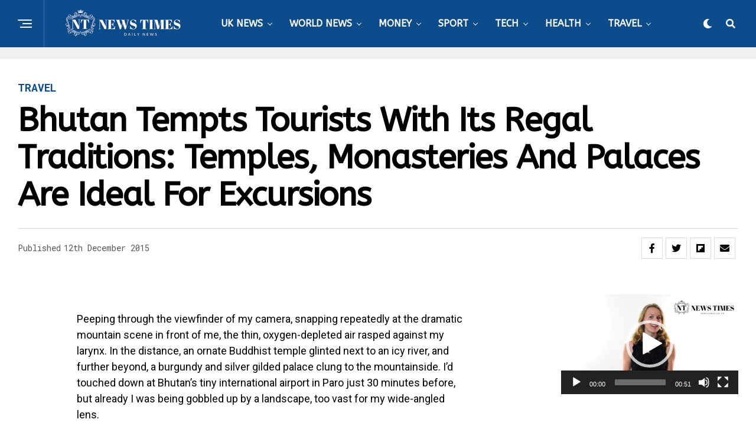

--- FILE ---
content_type: text/html; charset=UTF-8
request_url: https://www.newstimes.co.uk/bhutan-tempts-tourists-with-its-regal-traditions-temples-monasteries-and-palaces-are-ideal-for-excursions/
body_size: 24382
content:
<!DOCTYPE html>
<html lang="en-GB">
<head>
<meta charset="UTF-8" >
<meta name="viewport" id="viewport" content="width=device-width, initial-scale=1.0, maximum-scale=5.0, minimum-scale=1.0, user-scalable=yes" />
<title>Bhutan tempts tourists with its regal traditions: Temples, monasteries and palaces are ideal for excursions &#8211; NewsTimes.co.uk</title>
<meta name='robots' content='max-image-preview:large' />
<link rel='dns-prefetch' href='//ajax.googleapis.com' />
<link rel='dns-prefetch' href='//fonts.googleapis.com' />
<link rel="alternate" type="application/rss+xml" title="NewsTimes.co.uk &raquo; Feed" href="https://www.newstimes.co.uk/feed/" />
<script type="text/javascript">
window._wpemojiSettings = {"baseUrl":"https:\/\/s.w.org\/images\/core\/emoji\/14.0.0\/72x72\/","ext":".png","svgUrl":"https:\/\/s.w.org\/images\/core\/emoji\/14.0.0\/svg\/","svgExt":".svg","source":{"concatemoji":"https:\/\/www.newstimes.co.uk\/wp-includes\/js\/wp-emoji-release.min.js?ver=6.2.8"}};
/*! This file is auto-generated */
!function(e,a,t){var n,r,o,i=a.createElement("canvas"),p=i.getContext&&i.getContext("2d");function s(e,t){p.clearRect(0,0,i.width,i.height),p.fillText(e,0,0);e=i.toDataURL();return p.clearRect(0,0,i.width,i.height),p.fillText(t,0,0),e===i.toDataURL()}function c(e){var t=a.createElement("script");t.src=e,t.defer=t.type="text/javascript",a.getElementsByTagName("head")[0].appendChild(t)}for(o=Array("flag","emoji"),t.supports={everything:!0,everythingExceptFlag:!0},r=0;r<o.length;r++)t.supports[o[r]]=function(e){if(p&&p.fillText)switch(p.textBaseline="top",p.font="600 32px Arial",e){case"flag":return s("\ud83c\udff3\ufe0f\u200d\u26a7\ufe0f","\ud83c\udff3\ufe0f\u200b\u26a7\ufe0f")?!1:!s("\ud83c\uddfa\ud83c\uddf3","\ud83c\uddfa\u200b\ud83c\uddf3")&&!s("\ud83c\udff4\udb40\udc67\udb40\udc62\udb40\udc65\udb40\udc6e\udb40\udc67\udb40\udc7f","\ud83c\udff4\u200b\udb40\udc67\u200b\udb40\udc62\u200b\udb40\udc65\u200b\udb40\udc6e\u200b\udb40\udc67\u200b\udb40\udc7f");case"emoji":return!s("\ud83e\udef1\ud83c\udffb\u200d\ud83e\udef2\ud83c\udfff","\ud83e\udef1\ud83c\udffb\u200b\ud83e\udef2\ud83c\udfff")}return!1}(o[r]),t.supports.everything=t.supports.everything&&t.supports[o[r]],"flag"!==o[r]&&(t.supports.everythingExceptFlag=t.supports.everythingExceptFlag&&t.supports[o[r]]);t.supports.everythingExceptFlag=t.supports.everythingExceptFlag&&!t.supports.flag,t.DOMReady=!1,t.readyCallback=function(){t.DOMReady=!0},t.supports.everything||(n=function(){t.readyCallback()},a.addEventListener?(a.addEventListener("DOMContentLoaded",n,!1),e.addEventListener("load",n,!1)):(e.attachEvent("onload",n),a.attachEvent("onreadystatechange",function(){"complete"===a.readyState&&t.readyCallback()})),(e=t.source||{}).concatemoji?c(e.concatemoji):e.wpemoji&&e.twemoji&&(c(e.twemoji),c(e.wpemoji)))}(window,document,window._wpemojiSettings);
</script>
<style type="text/css">
img.wp-smiley,
img.emoji {
	display: inline !important;
	border: none !important;
	box-shadow: none !important;
	height: 1em !important;
	width: 1em !important;
	margin: 0 0.07em !important;
	vertical-align: -0.1em !important;
	background: none !important;
	padding: 0 !important;
}
</style>
	<link rel='stylesheet' id='wp-block-library-css' href='https://www.newstimes.co.uk/wp-includes/css/dist/block-library/style.min.css?ver=6.2.8' type='text/css' media='all' />
<link rel='stylesheet' id='classic-theme-styles-css' href='https://www.newstimes.co.uk/wp-includes/css/classic-themes.min.css?ver=6.2.8' type='text/css' media='all' />
<style id='global-styles-inline-css' type='text/css'>
body{--wp--preset--color--black: #000000;--wp--preset--color--cyan-bluish-gray: #abb8c3;--wp--preset--color--white: #ffffff;--wp--preset--color--pale-pink: #f78da7;--wp--preset--color--vivid-red: #cf2e2e;--wp--preset--color--luminous-vivid-orange: #ff6900;--wp--preset--color--luminous-vivid-amber: #fcb900;--wp--preset--color--light-green-cyan: #7bdcb5;--wp--preset--color--vivid-green-cyan: #00d084;--wp--preset--color--pale-cyan-blue: #8ed1fc;--wp--preset--color--vivid-cyan-blue: #0693e3;--wp--preset--color--vivid-purple: #9b51e0;--wp--preset--gradient--vivid-cyan-blue-to-vivid-purple: linear-gradient(135deg,rgba(6,147,227,1) 0%,rgb(155,81,224) 100%);--wp--preset--gradient--light-green-cyan-to-vivid-green-cyan: linear-gradient(135deg,rgb(122,220,180) 0%,rgb(0,208,130) 100%);--wp--preset--gradient--luminous-vivid-amber-to-luminous-vivid-orange: linear-gradient(135deg,rgba(252,185,0,1) 0%,rgba(255,105,0,1) 100%);--wp--preset--gradient--luminous-vivid-orange-to-vivid-red: linear-gradient(135deg,rgba(255,105,0,1) 0%,rgb(207,46,46) 100%);--wp--preset--gradient--very-light-gray-to-cyan-bluish-gray: linear-gradient(135deg,rgb(238,238,238) 0%,rgb(169,184,195) 100%);--wp--preset--gradient--cool-to-warm-spectrum: linear-gradient(135deg,rgb(74,234,220) 0%,rgb(151,120,209) 20%,rgb(207,42,186) 40%,rgb(238,44,130) 60%,rgb(251,105,98) 80%,rgb(254,248,76) 100%);--wp--preset--gradient--blush-light-purple: linear-gradient(135deg,rgb(255,206,236) 0%,rgb(152,150,240) 100%);--wp--preset--gradient--blush-bordeaux: linear-gradient(135deg,rgb(254,205,165) 0%,rgb(254,45,45) 50%,rgb(107,0,62) 100%);--wp--preset--gradient--luminous-dusk: linear-gradient(135deg,rgb(255,203,112) 0%,rgb(199,81,192) 50%,rgb(65,88,208) 100%);--wp--preset--gradient--pale-ocean: linear-gradient(135deg,rgb(255,245,203) 0%,rgb(182,227,212) 50%,rgb(51,167,181) 100%);--wp--preset--gradient--electric-grass: linear-gradient(135deg,rgb(202,248,128) 0%,rgb(113,206,126) 100%);--wp--preset--gradient--midnight: linear-gradient(135deg,rgb(2,3,129) 0%,rgb(40,116,252) 100%);--wp--preset--duotone--dark-grayscale: url('#wp-duotone-dark-grayscale');--wp--preset--duotone--grayscale: url('#wp-duotone-grayscale');--wp--preset--duotone--purple-yellow: url('#wp-duotone-purple-yellow');--wp--preset--duotone--blue-red: url('#wp-duotone-blue-red');--wp--preset--duotone--midnight: url('#wp-duotone-midnight');--wp--preset--duotone--magenta-yellow: url('#wp-duotone-magenta-yellow');--wp--preset--duotone--purple-green: url('#wp-duotone-purple-green');--wp--preset--duotone--blue-orange: url('#wp-duotone-blue-orange');--wp--preset--font-size--small: 13px;--wp--preset--font-size--medium: 20px;--wp--preset--font-size--large: 36px;--wp--preset--font-size--x-large: 42px;--wp--preset--spacing--20: 0.44rem;--wp--preset--spacing--30: 0.67rem;--wp--preset--spacing--40: 1rem;--wp--preset--spacing--50: 1.5rem;--wp--preset--spacing--60: 2.25rem;--wp--preset--spacing--70: 3.38rem;--wp--preset--spacing--80: 5.06rem;--wp--preset--shadow--natural: 6px 6px 9px rgba(0, 0, 0, 0.2);--wp--preset--shadow--deep: 12px 12px 50px rgba(0, 0, 0, 0.4);--wp--preset--shadow--sharp: 6px 6px 0px rgba(0, 0, 0, 0.2);--wp--preset--shadow--outlined: 6px 6px 0px -3px rgba(255, 255, 255, 1), 6px 6px rgba(0, 0, 0, 1);--wp--preset--shadow--crisp: 6px 6px 0px rgba(0, 0, 0, 1);}:where(.is-layout-flex){gap: 0.5em;}body .is-layout-flow > .alignleft{float: left;margin-inline-start: 0;margin-inline-end: 2em;}body .is-layout-flow > .alignright{float: right;margin-inline-start: 2em;margin-inline-end: 0;}body .is-layout-flow > .aligncenter{margin-left: auto !important;margin-right: auto !important;}body .is-layout-constrained > .alignleft{float: left;margin-inline-start: 0;margin-inline-end: 2em;}body .is-layout-constrained > .alignright{float: right;margin-inline-start: 2em;margin-inline-end: 0;}body .is-layout-constrained > .aligncenter{margin-left: auto !important;margin-right: auto !important;}body .is-layout-constrained > :where(:not(.alignleft):not(.alignright):not(.alignfull)){max-width: var(--wp--style--global--content-size);margin-left: auto !important;margin-right: auto !important;}body .is-layout-constrained > .alignwide{max-width: var(--wp--style--global--wide-size);}body .is-layout-flex{display: flex;}body .is-layout-flex{flex-wrap: wrap;align-items: center;}body .is-layout-flex > *{margin: 0;}:where(.wp-block-columns.is-layout-flex){gap: 2em;}.has-black-color{color: var(--wp--preset--color--black) !important;}.has-cyan-bluish-gray-color{color: var(--wp--preset--color--cyan-bluish-gray) !important;}.has-white-color{color: var(--wp--preset--color--white) !important;}.has-pale-pink-color{color: var(--wp--preset--color--pale-pink) !important;}.has-vivid-red-color{color: var(--wp--preset--color--vivid-red) !important;}.has-luminous-vivid-orange-color{color: var(--wp--preset--color--luminous-vivid-orange) !important;}.has-luminous-vivid-amber-color{color: var(--wp--preset--color--luminous-vivid-amber) !important;}.has-light-green-cyan-color{color: var(--wp--preset--color--light-green-cyan) !important;}.has-vivid-green-cyan-color{color: var(--wp--preset--color--vivid-green-cyan) !important;}.has-pale-cyan-blue-color{color: var(--wp--preset--color--pale-cyan-blue) !important;}.has-vivid-cyan-blue-color{color: var(--wp--preset--color--vivid-cyan-blue) !important;}.has-vivid-purple-color{color: var(--wp--preset--color--vivid-purple) !important;}.has-black-background-color{background-color: var(--wp--preset--color--black) !important;}.has-cyan-bluish-gray-background-color{background-color: var(--wp--preset--color--cyan-bluish-gray) !important;}.has-white-background-color{background-color: var(--wp--preset--color--white) !important;}.has-pale-pink-background-color{background-color: var(--wp--preset--color--pale-pink) !important;}.has-vivid-red-background-color{background-color: var(--wp--preset--color--vivid-red) !important;}.has-luminous-vivid-orange-background-color{background-color: var(--wp--preset--color--luminous-vivid-orange) !important;}.has-luminous-vivid-amber-background-color{background-color: var(--wp--preset--color--luminous-vivid-amber) !important;}.has-light-green-cyan-background-color{background-color: var(--wp--preset--color--light-green-cyan) !important;}.has-vivid-green-cyan-background-color{background-color: var(--wp--preset--color--vivid-green-cyan) !important;}.has-pale-cyan-blue-background-color{background-color: var(--wp--preset--color--pale-cyan-blue) !important;}.has-vivid-cyan-blue-background-color{background-color: var(--wp--preset--color--vivid-cyan-blue) !important;}.has-vivid-purple-background-color{background-color: var(--wp--preset--color--vivid-purple) !important;}.has-black-border-color{border-color: var(--wp--preset--color--black) !important;}.has-cyan-bluish-gray-border-color{border-color: var(--wp--preset--color--cyan-bluish-gray) !important;}.has-white-border-color{border-color: var(--wp--preset--color--white) !important;}.has-pale-pink-border-color{border-color: var(--wp--preset--color--pale-pink) !important;}.has-vivid-red-border-color{border-color: var(--wp--preset--color--vivid-red) !important;}.has-luminous-vivid-orange-border-color{border-color: var(--wp--preset--color--luminous-vivid-orange) !important;}.has-luminous-vivid-amber-border-color{border-color: var(--wp--preset--color--luminous-vivid-amber) !important;}.has-light-green-cyan-border-color{border-color: var(--wp--preset--color--light-green-cyan) !important;}.has-vivid-green-cyan-border-color{border-color: var(--wp--preset--color--vivid-green-cyan) !important;}.has-pale-cyan-blue-border-color{border-color: var(--wp--preset--color--pale-cyan-blue) !important;}.has-vivid-cyan-blue-border-color{border-color: var(--wp--preset--color--vivid-cyan-blue) !important;}.has-vivid-purple-border-color{border-color: var(--wp--preset--color--vivid-purple) !important;}.has-vivid-cyan-blue-to-vivid-purple-gradient-background{background: var(--wp--preset--gradient--vivid-cyan-blue-to-vivid-purple) !important;}.has-light-green-cyan-to-vivid-green-cyan-gradient-background{background: var(--wp--preset--gradient--light-green-cyan-to-vivid-green-cyan) !important;}.has-luminous-vivid-amber-to-luminous-vivid-orange-gradient-background{background: var(--wp--preset--gradient--luminous-vivid-amber-to-luminous-vivid-orange) !important;}.has-luminous-vivid-orange-to-vivid-red-gradient-background{background: var(--wp--preset--gradient--luminous-vivid-orange-to-vivid-red) !important;}.has-very-light-gray-to-cyan-bluish-gray-gradient-background{background: var(--wp--preset--gradient--very-light-gray-to-cyan-bluish-gray) !important;}.has-cool-to-warm-spectrum-gradient-background{background: var(--wp--preset--gradient--cool-to-warm-spectrum) !important;}.has-blush-light-purple-gradient-background{background: var(--wp--preset--gradient--blush-light-purple) !important;}.has-blush-bordeaux-gradient-background{background: var(--wp--preset--gradient--blush-bordeaux) !important;}.has-luminous-dusk-gradient-background{background: var(--wp--preset--gradient--luminous-dusk) !important;}.has-pale-ocean-gradient-background{background: var(--wp--preset--gradient--pale-ocean) !important;}.has-electric-grass-gradient-background{background: var(--wp--preset--gradient--electric-grass) !important;}.has-midnight-gradient-background{background: var(--wp--preset--gradient--midnight) !important;}.has-small-font-size{font-size: var(--wp--preset--font-size--small) !important;}.has-medium-font-size{font-size: var(--wp--preset--font-size--medium) !important;}.has-large-font-size{font-size: var(--wp--preset--font-size--large) !important;}.has-x-large-font-size{font-size: var(--wp--preset--font-size--x-large) !important;}
.wp-block-navigation a:where(:not(.wp-element-button)){color: inherit;}
:where(.wp-block-columns.is-layout-flex){gap: 2em;}
.wp-block-pullquote{font-size: 1.5em;line-height: 1.6;}
</style>
<link rel='stylesheet' id='contact-form-7-css' href='https://www.newstimes.co.uk/wp-content/plugins/contact-form-7/includes/css/styles.css?ver=5.7.6' type='text/css' media='all' />
<link rel='stylesheet' id='plyr-css-css' href='https://www.newstimes.co.uk/wp-content/plugins/easy-video-player/lib/plyr.css?ver=6.2.8' type='text/css' media='all' />
<link rel='stylesheet' id='ql-jquery-ui-css' href='//ajax.googleapis.com/ajax/libs/jqueryui/1.12.1/themes/smoothness/jquery-ui.css?ver=6.2.8' type='text/css' media='all' />
<link rel='stylesheet' id='zox-custom-style-css' href='https://www.newstimes.co.uk/wp-content/themes/zoxpress/style.css?ver=6.2.8' type='text/css' media='all' />
<style id='zox-custom-style-inline-css' type='text/css'>


	a,
	a:visited,
	a:hover h2.zox-s-title1,
	a:hover h2.zox-s-title1-feat,
	a:hover h2.zox-s-title2,
	a:hover h2.zox-s-title3,
	.zox-post-body p a,
	h3.zox-post-cat a,
	.sp-template a,
	.sp-data-table a,
	span.zox-author-name a,
	a:hover h2.zox-authors-latest,
	span.zox-authors-name a:hover,
	#zox-side-wrap a:hover {
		color: #3061ff;
	}

	.zox-s8 a:hover h2.zox-s-title1,
	.zox-s8 a:hover h2.zox-s-title1-feat,
	.zox-s8 a:hover h2.zox-s-title2,
	.zox-s8 a:hover h2.zox-s-title3 {
		box-shadow: 15px 0 0 #fff, -10px 0 0 #fff;
		color: #3061ff;
	}

	.woocommerce-message:before,
	.woocommerce-info:before,
	.woocommerce-message:before,
	.woocommerce .star-rating span:before,
	span.zox-s-cat,
	h3.zox-post-cat a,
	.zox-s6 span.zox-s-cat,
	.zox-s8 span.zox-s-cat,
	.zox-widget-side-trend-wrap .zox-art-text:before {
		color: #0c4c8a;
	}

	.zox-widget-bgp,
	.zox-widget-bgp.zox-widget-txtw .zox-art-wrap,
	.zox-widget-bgp.zox-widget-txtw .zox-widget-featl-sub .zox-art-wrap,
	.zox-s4 .zox-widget-bgp span.zox-s-cat,
	.woocommerce span.onsale,
	.zox-s7 .zox-byline-wrap:before,
	.zox-s3 span.zox-s-cat,
	.zox-o1 span.zox-s-cat,
	.zox-s3 .zox-widget-side-trend-wrap .zox-art-text:before,
	.sp-table-caption,
	#zox-search-form #zox-search-submit,
	#zox-search-form2 #zox-search-submit2,
	.pagination .current,
	.pagination a:hover,
	.zox-o6 span.zox-s-cat {
		background: #0c4c8a;
	}

	.woocommerce .widget_price_filter .ui-slider .ui-slider-handle,
	.woocommerce #respond input#submit.alt,
	.woocommerce a.button.alt,
	.woocommerce button.button.alt,
	.woocommerce input.button.alt,
	.woocommerce #respond input#submit.alt:hover,
	.woocommerce a.button.alt:hover,
	.woocommerce button.button.alt:hover,
	.woocommerce input.button.alt:hover {
		background-color: #0c4c8a;
	}

	.woocommerce-error,
	.woocommerce-info,
	.woocommerce-message {
		border-top-color: #0c4c8a;
	}

	.zox-feat-ent1-left,
	.zox-ent1 .zox-side-widget {
		border-top: 2px solid #0c4c8a;
	}

	.zox-feat-ent3-main-wrap h2.zox-s-title2 {
		background-color: #0c4c8a;
		box-shadow: 15px 0 0 #0c4c8a, -10px 0 0 #0c4c8a;
	}

	.zox-widget-side-trend-wrap .zox-art-text:before,
	.pagination .current,
	.pagination a:hover {
		border: 1px solid #0c4c8a;
	}

	.zox-post-type {
		border: 3px solid #0c4c8a;
	}
	.zox-net1 .zox-post-type,
	.zox-net2 .zox-post-type {
		background: #0c4c8a;
	}
	.zox-widget-featl-sub .zox-post-type {
		border: 2px solid #0c4c8a;
	}

	@media screen and (max-width: 479px) {
	.zox-net1.zox-s4 .zox-widget-bgp .zox-art-main span.zox-s-cat {
		background: #0c4c8a !important;
	}
	}

	.zox-o3 h3.zox-s-cat {
		background: #dddddd;
	}

	.zox-widget-bgs,
	.zox-widget-bgs.zox-widget-txtw .zox-art-wrap,
	.zox-widget-bgs.zox-widget-txtw .zox-widget-featl-sub .zox-art-wrap,
	.zox-s4 .zox-widget-bgs span.zox-s-cat {
		background: #dddddd;
	}

	#zox-top-head-wrap {
		background: #000000;
	}

	span.zox-top-soc-but,
	.zox-top-nav-menu ul li a,
	span.zox-woo-cart-icon {
		color: #888888;
	}

	span.zox-woo-cart-num {
		background: #888888;
	}

	.zox-top-nav-menu ul li:hover a {
		color: #ed1c24;
	}

	#zox-top-head-wrap,
	#zox-top-head,
	#zox-top-head-left,
	#zox-top-head-mid,
	#zox-top-head-right,
	.zox-top-nav-menu ul {
		height: 50px;
	}

	#zox-top-head-mid img {
		max-height: calc(50px - 20px);
	}

	.zox-top-nav-menu ul li a {
		font-size: 14px;
	}

	#zox-bot-head-wrap,
	#zox-bot-head-wrap.zox-trans-bot.zox-fix-up,
	#zox-fly-wrap,
	#zox-bot-head-wrap.zox-trans-bot:hover {
		background-color: #0c4c8a;
		background-image: none;
	}

	.zox-nav-menu ul li a,
	span.zox-nav-search-but,
	span.zox-night,
	.zox-trans-bot.zox-fix-up .zox-nav-menu ul li a,
	.zox-trans-bot.zox-fix-up span.zox-nav-search-but,
	nav.zox-fly-nav-menu ul li a,
	span.zox-fly-soc-head,
	ul.zox-fly-soc-list li a,
	nav.zox-fly-nav-menu ul li.menu-item-has-children:after {
		color: #ffffff;
	}

	.zox-nav-menu ul li.menu-item-has-children a:after,
	.zox-nav-menu ul li.zox-mega-drop a:after {
		border-right: 1px solid #ffffff;
		border-bottom: 1px solid #ffffff;
	}

	.zox-fly-but-wrap span,
	.zox-trans-bot.zox-fix-up .zox-fly-but-wrap span {
		background: #ffffff;
	}

	.zox-nav-menu ul li:hover a,
	span.zox-nav-search-but:hover,
	span.zox-night:hover {
		color: #ed1c24;
	}

	.zox-fly-but-wrap:hover span {
		background: #ed1c24;
	}

	span.zox-widget-main-title {
		color: #3061ff;
	}

	#zox-foot-wrap {
		background: #000000;
	}

	#zox-foot-wrap p {
		color: #777777;
	}

	#zox-foot-wrap a {
		color: #777777;
	}

	ul.zox-foot-soc-list li a {
		border: 1px solid #777777;
	}

	span.zox-widget-side-title {
		color: #3061ff;
	}

	span.zox-post-main-title {
		color: #00000;
	}

	.zox-top-nav-menu ul li a {
		padding-top: calc((50px - 14px) / 2);
		padding-bottom: calc((50px - 14px) / 2);
	}

	#zox-bot-head-wrap,
	.zox-bot-head-menu,
	#zox-bot-head,
	#zox-bot-head-left,
	#zox-bot-head-right,
	#zox-bot-head-mid,
	.zox-bot-head-logo,
	.zox-bot-head-logo-main,
	.zox-nav-menu,
	.zox-nav-menu ul {
		height: 80px;
	}

	.zox-bot-head-logo img,
	.zox-bot-head-logo-main img {
		max-height: calc(80px - 20px);
	}

	.zox-nav-menu ul li ul.sub-menu,
	.zox-nav-menu ul li.menu-item-object-category .zox-mega-dropdown {
		top: 80px;
	}

	.zox-nav-menu ul li a {
		font-size: 16px;
	}

	.zox-nav-menu ul li a {
		padding-top: calc((80px - 16px) / 2);
		padding-bottom: calc((80px - 16px) / 2);
	}

	.zox-fix-up {
		top: -80px !important;
		-webkit-transform: translate3d(0,-80px,0) !important;
	   	   -moz-transform: translate3d(0,-80px,0) !important;
	    	-ms-transform: translate3d(0,-80px,0) !important;
	     	 -o-transform: translate3d(0,-80px,0) !important;
				transform: translate3d(0,-80px,0) !important;
	}

	.zox-fix {
		top: -80px;
		-webkit-transform: translate3d(0,80px,0) !important;
	   	   -moz-transform: translate3d(0,80px,0) !important;
	    	-ms-transform: translate3d(0,80px,0) !important;
	     	 -o-transform: translate3d(0,80px,0) !important;
				transform: translate3d(0,80px,0) !important;
	}

	.zox-fix-up .zox-nav-menu ul li a {
		padding-top: calc((60px - 16px) / 2);
		padding-bottom: calc((60px - 16px) / 2);
	}

	.zox-feat-ent1-grid,
	.zox-feat-ent2-bot,
	.zox-feat-net1-grid {
		grid-template-columns: auto 300px;
	}

	body,
	span.zox-s-cat,
	span.zox-ad-label,
	.woocommerce ul.product_list_widget li a,
	.woocommerce ul.product_list_widget span.product-title,
	.woocommerce #reviews #comments ol.commentlist li .comment-text p.meta,
	.woocommerce div.product p.price,
	.woocommerce div.product p.price ins,
	.woocommerce div.product p.price del,
	.woocommerce ul.products li.product .price del,
	.woocommerce ul.products li.product .price ins,
	.woocommerce ul.products li.product .price,
	.woocommerce #respond input#submit,
	.woocommerce a.button,
	.woocommerce button.button,
	.woocommerce input.button,
	.woocommerce .widget_price_filter .price_slider_amount .button,
	.woocommerce span.onsale,
	.woocommerce-review-link,
	#woo-content p.woocommerce-result-count,
	.woocommerce div.product .woocommerce-tabs ul.tabs li a,
	.woocommerce .woocommerce-breadcrumb,
	.woocommerce #respond input#submit.alt,
	.woocommerce a.button.alt,
	.woocommerce button.button.alt,
	.woocommerce input.button.alt,
	.zox-post-tags-header,
	.zox-post-tags a {
		font-family: 'Roboto Mono', sans-serif;
		font-weight: 400;
		text-transform: None;
	}

	#zox-woo-side-wrap span.zox-widget-side-title,
	span.zox-authors-name a,
	h1.zox-author-top-head {
		font-family: 'Roboto Mono', sans-serif;
	}

	p.zox-s-graph,
	span.zox-post-excerpt p,
	.zox-post-body p,
	#woo-content p,
	#zox-404 p,
	.zox-post-body ul li,
	.zox-post-body ol li,
	.zox-author-box-text p {
		font-family: 'Roboto', sans-serif;
		font-weight: 400;
		text-transform: None;
	}

	.zox-nav-menu ul li a,
	.zox-top-nav-menu ul li a,
	nav.zox-fly-nav-menu ul li a {
		font-family: 'ABeeZee', sans-serif;
		font-weight: 700;
		text-transform: Uppercase;
	}

	.zox-nav-menu ul li ul.zox-mega-list li a,
	.zox-nav-menu ul li ul.zox-mega-list li a p {
		font-family: 'ABeeZee', sans-serif;
	}

	h2.zox-s-title1,
	h2.zox-s-title1-feat,
	.woocommerce div.product .product_title,
	.woocommerce .related h2,
	#woo-content .summary p.price,
	.woocommerce div.product .woocommerce-tabs .panel h2,
	#zox-404 h1,
	h1.zox-post-title,
	.zox-widget-side-trend-wrap .zox-art-text:before,
	.zox-post-body blockquote p,
	.zox-post-body .wp-block-pullquote blockquote p,
	.zox-post-body h1,
	.zox-post-body h2,
	.zox-post-body h3,
	.zox-post-body h4,
	.zox-post-body h5,
	.zox-post-body h6,
	.comment-inner h1,
	.comment-inner h2,
	.comment-inner h3,
	.comment-inner h4,
	.comment-inner h5,
	.comment-inner h6,
	span.zox-author-box-name a {
		font-family: 'ABeeZee', sans-serif;
		font-weight: 700;
		text-transform: Capitalize;
	}

	span.zox-widget-main-title {
		font-family: 'ABeeZee', sans-serif;
		font-weight: 800;
		text-transform: Capitalize;
	}

	span.zox-widget-side-title {
		font-family: 'ABeeZee', sans-serif;
		font-weight: 800;
		text-transform: Capitalize;
	}

	span.zox-post-main-title {
		font-family: 'Roboto', sans-serif;
		font-weight: 800;
		text-transform: Capitalize;
	}

	h2.zox-s-title2,
	h2.zox-s-title3,
	span.zox-woo-cart-num,
	p.zox-search-p,
	.alp-related-posts .current .post-title,
	.alp-related-posts-wrapper .alp-related-post .post-title,
	.zox-widget-txtw span.zox-widget-main-title {
		font-family: 'ABeeZee', sans-serif;
		font-weight: 700;
		text-transform: Capitalize;
	}

	.zox-post-width {
		margin: 0 auto;
		max-width: calc(1240px + 60px);
	}


	

		#zox-bot-head-mid {
			border-left: 1px solid rgba(2555,255,255,.2);
		}
		.zox-bot-head-logo {
			margin: 0 0 0 24px;
		}
		@media screen and (max-width: 1023px) {
			#zox-bot-head-mid {
				border-left: 0;
			}
			.zox-bot-head-logo {
				margin: 0;
			}
		}
		.zox-nav-menu ul li ul.zox-mega-list li a,
		.zox-nav-menu ul li ul.zox-mega-list li a p {
			font-weight: 600;
			text-transform: capitalize;
		}
		.zox-s4 span.zox-s-cat {
			color: #3061ff;
			text-transform: uppercase;
		}
		.zox-widget-side-trend-wrap .zox-art-text:before {
			color: #bbb;
		}
		.zox-widget-bgp,
		.zox-widget-bgp.zox-widget-txtw .zox-art-wrap,
		.zox-widget-bgp.zox-widget-txtw .zox-widget-featl-sub .zox-art-wrap,
		.zox-s4 .zox-widget-bgp span.zox-s-cat {
			background: #102039;
		}
			

			.zox-head-width {
				margin: 0 auto;
				max-width: none;
			}
			.zox-nav-menu ul li.zox-mega-drop .zox-mega-dropdown {
				left: calc(((100vw - 100%) /2) * -1);
			}
				

			.zox-body-width,
			.zox-widget-feat-wrap.zox-o1 .zox-art-text-cont,
			.zox-widget-feat-wrap.zox-o4 .zox-art-text-cont,
			.zox-widget-feat-main.zox-o1 .zox-art-text-cont,
			.zox-widget-feat-main.zox-o4 .zox-art-text-cont {
				margin: 0 auto;
				padding: 0 30px;
				max-width: calc(1160px + 60px);
			}
				

		#zox-top-head {
			grid-template-columns: auto 250px;
		}
		#zox-top-head-left {
			width: 100%;
		}
		#zox-top-head-mid {
			display: none;
		}
			

		#zox-bot-head-mid {
			display: grid;
			grid-column-gap: 20px;
			grid-template-columns: auto auto;
			justify-content: start;
			position: relative;
		}
		.zox-bot-head-logo {
			position: relative;
				top: auto;
				left: auto;
		}
		#zox-bot-head-wrap .zox-nav-menu ul li:first-child a {
			padding-left: 0;
		}
		.zox-bot-head-menu {
			padding: 0;
		}
			

			#zox-bot-head-left {
				display: grid;
			}
			#zox-bot-head {
				grid-template-columns: 24px auto 60px;
			}
			.zox-bot-head-menu {
				padding: 0 0 0 36px;
			}
				

	.zox-fix-up {
		-webkit-box-shadow: 0 0.5rem 1rem 0 rgba(21,21,30,0.08);
		   -moz-box-shadow: 0 0.5rem 1rem 0 rgba(21,21,30,0.08);
			-ms-box-shadow: 0 0.5rem 1rem 0 rgba(21,21,30,0.08);
			 -o-box-shadow: 0 0.5rem 1rem 0 rgba(21,21,30,0.08);
				box-shadow: 0 0.5rem 1rem 0 rgba(21,21,30,0.08);
	}
		

.zox-nav-links {
	display: none;
	}
	

				.zox-feat-ent1-grid,
				.zox-feat-net1-grid {
					grid-template-columns: calc(100% - 320px) 300px;
					}
				.zox-post-main-wrap {
					grid-template-columns: calc(100% - 360px) 300px;
				}
				#zox-home-body-wrap {
					grid-template-columns: calc(100% - 360px) 300px;
					}
					

	.zox-byline-wrap {
		display: none;
	}
	

	span.zox-byline-date {
		display: none;
	}
	

	.zox-post-body p a {
		box-shadow: inset 0 -1px 0 0 #fff, inset 0 -2px 0 0 #3061ff;
		color: #000;
	}
	.zox-post-body p a:hover {
		color: #3061ff;
	}
	

			.zox-widget-main-head {
				margin: 0 0 15px;
				}
			h4.zox-widget-main-title {
				border-top: 1px solid #ccc;
				margin: 0;
				position: relative;
				text-align: left;
			}
			.zox-net2 h4.zox-widget-main-title:after {
				content: '';
				background: #3061ff;
				position: absolute;
					left: 0;
					top: -1px;
				height: 8px;
				width: 100px;
			}
			span.zox-widget-main-title {
				color: #111;
				float: left;
				font-size: 1.375rem;
				padding: 25px 0 0;
				width: 100%;
			}
			

			.zox-widget-side-head {
				margin: 0 0 15px;
			}
			h4.zox-widget-side-title {
				border-top: 1px solid #ccc;
				position: relative;
				text-align: left;
			}
			.zox-net2 h4.zox-widget-side-title:after {
				content: '';
				background: #3061ff;
				position: absolute;
					left: 0;
					top: -1px;
				height: 5px;
				width: 100px;
			}
			span.zox-widget-side-title {
				color: #111;
				float: left;
				font-size: 1.125rem;
				margin: 10px 0 15px;
			}
			

		h4.zox-post-main-title {
			text-align: left;
		}
		span.zox-post-main-title {
			font-size: 1.5rem;
			letter-spacing: .1em;
		}
		

		#zox-lead-top-wrap {
			position: relative;
			height: 0;
		}
		#zox-lead-top-in {
			clip: rect(0,auto,auto,0);
			overflow: hidden;
			position: absolute;
				left: 0;
				top: 0;
			z-index: 1;
			zoom: 1;
			width: 100%;
			height: 100%;
		}
		#zox-lead-top {
			position: fixed;
				top: 0;
				left: 0;
		}
		


		
</style>
<link rel='stylesheet' id='fontawesome-css' href='https://www.newstimes.co.uk/wp-content/themes/zoxpress/font-awesome/css/all.css?ver=6.2.8' type='text/css' media='all' />
<link rel='stylesheet' id='zox-fonts-css' href='//fonts.googleapis.com/css?family=Heebo%3A300%2C400%2C500%2C700%2C800%2C900%7CAlegreya%3A400%2C500%2C700%2C800%2C900%7CJosefin+Sans%3A300%2C400%2C600%2C700%7CLibre+Franklin%3A300%2C400%2C500%2C600%2C700%2C800%2C900%7CFrank+Ruhl+Libre%3A300%2C400%2C500%2C700%2C900%7CNunito+Sans%3A300%2C400%2C600%2C700%2C800%2C900%7CMontserrat%3A300%2C400%2C500%2C600%2C700%2C800%2C900%7CAnton%3A400%7CNoto+Serif%3A400%2C700%7CNunito%3A300%2C400%2C600%2C700%2C800%2C900%7CRajdhani%3A300%2C400%2C500%2C600%2C700%7CTitillium+Web%3A300%2C400%2C600%2C700%2C900%7CPT+Serif%3A400%2C400i%2C700%2C700i%7CAmiri%3A400%2C400i%2C700%2C700i%7COswald%3A300%2C400%2C500%2C600%2C700%7CRoboto+Mono%3A400%2C700%7CBarlow+Semi+Condensed%3A700%2C800%2C900%7CPoppins%3A300%2C400%2C500%2C600%2C700%2C800%2C900%7CRoboto+Condensed%3A300%2C400%2C700%7CRoboto%3A300%2C400%2C500%2C700%2C900%7CPT+Serif%3A400%2C700%7COpen+Sans+Condensed%3A300%2C700%7COpen+Sans%3A700%7CSource+Serif+Pro%3A400%2C600%2C700%7CIM+Fell+French+Canon%3A400%2C400i%7CRoboto+Mono%3A100%2C100i%2C200%2C+200i%2C300%2C300i%2C400%2C400i%2C500%2C500i%2C600%2C600i%2C700%2C700i%2C800%2C800i%2C900%2C900i%7CRoboto%3A100%2C100i%2C200%2C+200i%2C300%2C300i%2C400%2C400i%2C500%2C500i%2C600%2C600i%2C700%2C700i%2C800%2C800i%2C900%2C900i%7CABeeZee%3A100%2C100i%2C200%2C+200i%2C300%2C300i%2C400%2C400i%2C500%2C500i%2C600%2C600i%2C700%2C700i%2C800%2C800i%2C900%2C900i%7CABeeZee%3A100%2C100i%2C200%2C+200i%2C300%2C300i%2C400%2C400i%2C500%2C500i%2C600%2C600i%2C700%2C700i%2C800%2C800i%2C900%2C900i%7CABeeZee%3A100%2C100i%2C200%2C+200i%2C300%2C300i%2C400%2C400i%2C500%2C500i%2C600%2C600i%2C700%2C700i%2C800%2C800i%2C900%2C900i%7CABeeZee%3A100%2C100i%2C200%2C+200i%2C300%2C300i%2C400%2C400i%2C500%2C500i%2C600%2C600i%2C700%2C700i%2C800%2C800i%2C900%2C900i%7CABeeZee%3A100%2C100i%2C200%2C+200i%2C300%2C300i%2C400%2C400i%2C500%2C500i%2C600%2C600i%2C700%2C700i%2C800%2C800i%2C900%2C900i%26subset%3Dlatin%2Clatin-ext%2Ccyrillic%2Ccyrillic-ext%2Cgreek-ext%2Cgreek%2Cvietnamese' type='text/css' media='all' />
<link rel='stylesheet' id='zox-media-queries-css' href='https://www.newstimes.co.uk/wp-content/themes/zoxpress/css/media-queries.css?ver=6.2.8' type='text/css' media='all' />
<script type='text/javascript' src='https://www.newstimes.co.uk/wp-includes/js/jquery/jquery.min.js?ver=3.6.4' id='jquery-core-js'></script>
<script type='text/javascript' src='https://www.newstimes.co.uk/wp-includes/js/jquery/jquery-migrate.min.js?ver=3.4.0' id='jquery-migrate-js'></script>
<script type='text/javascript' id='plyr-js-js-extra'>
/* <![CDATA[ */
var easy_video_player = {"plyr_iconUrl":"https:\/\/www.newstimes.co.uk\/wp-content\/plugins\/easy-video-player\/lib\/plyr.svg","plyr_blankVideo":"https:\/\/www.newstimes.co.uk\/wp-content\/plugins\/easy-video-player\/lib\/blank.mp4"};
/* ]]> */
</script>
<script type='text/javascript' src='https://www.newstimes.co.uk/wp-content/plugins/easy-video-player/lib/plyr.js?ver=6.2.8' id='plyr-js-js'></script>
<script type='text/javascript' src='https://www.newstimes.co.uk/wp-content/plugins/stock-market-ticker/assets/stockdio-wp.js?ver=1.9.12' id='customStockdioJs-js'></script>
<link rel="https://api.w.org/" href="https://www.newstimes.co.uk/wp-json/" /><link rel="alternate" type="application/json" href="https://www.newstimes.co.uk/wp-json/wp/v2/posts/10570" /><link rel="EditURI" type="application/rsd+xml" title="RSD" href="https://www.newstimes.co.uk/xmlrpc.php?rsd" />
<link rel="wlwmanifest" type="application/wlwmanifest+xml" href="https://www.newstimes.co.uk/wp-includes/wlwmanifest.xml" />
<meta name="generator" content="WordPress 6.2.8" />
<link rel="canonical" href="https://www.newstimes.co.uk/bhutan-tempts-tourists-with-its-regal-traditions-temples-monasteries-and-palaces-are-ideal-for-excursions/" />
<link rel='shortlink' href='https://www.newstimes.co.uk/?p=10570' />
<link rel="alternate" type="application/json+oembed" href="https://www.newstimes.co.uk/wp-json/oembed/1.0/embed?url=https%3A%2F%2Fwww.newstimes.co.uk%2Fbhutan-tempts-tourists-with-its-regal-traditions-temples-monasteries-and-palaces-are-ideal-for-excursions%2F" />
<link rel="alternate" type="text/xml+oembed" href="https://www.newstimes.co.uk/wp-json/oembed/1.0/embed?url=https%3A%2F%2Fwww.newstimes.co.uk%2Fbhutan-tempts-tourists-with-its-regal-traditions-temples-monasteries-and-palaces-are-ideal-for-excursions%2F&#038;format=xml" />
	<meta name="theme-color" content="#102039" />
			<meta property="og:type" content="article" />
								<meta property="og:url" content="https://www.newstimes.co.uk/bhutan-tempts-tourists-with-its-regal-traditions-temples-monasteries-and-palaces-are-ideal-for-excursions/" />
			<meta property="og:title" content="Bhutan tempts tourists with its regal traditions: Temples, monasteries and palaces are ideal for excursions" />
			<meta property="og:description" content="Peeping through the viewfinder of my camera, snapping repeatedly at the dramatic mountain scene in front of me, the thin, oxygen-depleted air rasped against my larynx. In the distance, an ornate Buddhist temple glinted next to an icy river, and further beyond, a burgundy and silver gilded palace clung to the mountainside. I’d touched down [&hellip;]" />
			<meta name="twitter:card" content="summary_large_image">
			<meta name="twitter:url" content="https://www.newstimes.co.uk/bhutan-tempts-tourists-with-its-regal-traditions-temples-monasteries-and-palaces-are-ideal-for-excursions/">
			<meta name="twitter:title" content="Bhutan tempts tourists with its regal traditions: Temples, monasteries and palaces are ideal for excursions">
			<meta name="twitter:description" content="Peeping through the viewfinder of my camera, snapping repeatedly at the dramatic mountain scene in front of me, the thin, oxygen-depleted air rasped against my larynx. In the distance, an ornate Buddhist temple glinted next to an icy river, and further beyond, a burgundy and silver gilded palace clung to the mountainside. I’d touched down [&hellip;]">
			<style type="text/css" id="custom-background-css">
body.custom-background { background-color: #ffffff; }
</style>
	<link rel="icon" href="https://www.newstimes.co.uk/wp-content/uploads/2020/12/cropped-fav-32x32.png" sizes="32x32" />
<link rel="icon" href="https://www.newstimes.co.uk/wp-content/uploads/2020/12/cropped-fav-192x192.png" sizes="192x192" />
<link rel="apple-touch-icon" href="https://www.newstimes.co.uk/wp-content/uploads/2020/12/cropped-fav-180x180.png" />
<meta name="msapplication-TileImage" content="https://www.newstimes.co.uk/wp-content/uploads/2020/12/cropped-fav-270x270.png" />
		<style type="text/css" id="wp-custom-css">
			#zox-lead-top {
    background-color: #000;
}

#zox-top-head-wrap{
display: none;
}

 #custom_html-2 {
    border: 0px solid #ddd; 
    box-shadow: 0 0 0px 0px rgb(0 0 0 / 6%); 
}
		</style>
		</head>
<body class="post-template-default single single-post postid-10570 single-format-standard custom-background wp-embed-responsive zox-net2 zox-s4" >
	<div id="zox-site" class="left zoxrel ">
		<div id="zox-fly-wrap">
	<div id="zox-fly-menu-top" class="left relative">
		<div id="zox-fly-logo" class="left relative">
							<a href="https://www.newstimes.co.uk/"><img src="https://www.newstimes.co.uk/wp-content/uploads/2020/12/newstimes-logo.jpg" alt="NewsTimes.co.uk" data-rjs="2" /></a>
					</div><!--zox-fly-logo-->
		<div class="zox-fly-but-wrap zox-fly-but-menu zox-fly-but-click">
			<span></span>
			<span></span>
			<span></span>
			<span></span>
		</div><!--zox-fly-but-wrap-->
	</div><!--zox-fly-menu-top-->
	<div id="zox-fly-menu-wrap">
		<nav class="zox-fly-nav-menu left relative">
			<div class="menu-secondary-container"><ul id="menu-secondary" class="menu"><li id="menu-item-27287" class="menu-item menu-item-type-taxonomy menu-item-object-category menu-item-27287"><a href="https://www.newstimes.co.uk/category/uk-news/">UK NEWS</a></li>
<li id="menu-item-27288" class="menu-item menu-item-type-taxonomy menu-item-object-category menu-item-27288"><a href="https://www.newstimes.co.uk/category/world-news/">WORLD NEWS</a></li>
<li id="menu-item-27289" class="menu-item menu-item-type-taxonomy menu-item-object-category current-post-ancestor current-menu-parent current-post-parent menu-item-27289"><a href="https://www.newstimes.co.uk/category/travel/">TRAVEL</a></li>
<li id="menu-item-27290" class="menu-item menu-item-type-taxonomy menu-item-object-category menu-item-27290"><a href="https://www.newstimes.co.uk/category/money/">MONEY</a></li>
<li id="menu-item-27291" class="menu-item menu-item-type-taxonomy menu-item-object-category menu-item-27291"><a href="https://www.newstimes.co.uk/category/sport/">SPORT</a></li>
<li id="menu-item-27292" class="menu-item menu-item-type-taxonomy menu-item-object-category menu-item-27292"><a href="https://www.newstimes.co.uk/category/tech/">TECH</a></li>
<li id="menu-item-27293" class="menu-item menu-item-type-taxonomy menu-item-object-category menu-item-27293"><a href="https://www.newstimes.co.uk/category/life-and-style/">LIFE AND STYLE</a></li>
<li id="menu-item-27294" class="menu-item menu-item-type-taxonomy menu-item-object-category menu-item-27294"><a href="https://www.newstimes.co.uk/category/health/">HEALTH</a></li>
<li id="menu-item-27295" class="menu-item menu-item-type-taxonomy menu-item-object-category menu-item-27295"><a href="https://www.newstimes.co.uk/category/entertainment/">ENTERTAINMENT</a></li>
<li id="menu-item-27296" class="menu-item menu-item-type-taxonomy menu-item-object-category menu-item-27296"><a href="https://www.newstimes.co.uk/category/tv/">TV</a></li>
<li id="menu-item-27301" class="menu-item menu-item-type-taxonomy menu-item-object-category menu-item-27301"><a href="https://www.newstimes.co.uk/category/woman/">WOMAN</a></li>
<li id="menu-item-27297" class="menu-item menu-item-type-taxonomy menu-item-object-category menu-item-has-children menu-item-27297"><a href="https://www.newstimes.co.uk/category/food/">FOOD</a>
<ul class="sub-menu">
	<li id="menu-item-27298" class="menu-item menu-item-type-taxonomy menu-item-object-category menu-item-27298"><a href="https://www.newstimes.co.uk/category/food/food-tips/">FOOD TIPS</a></li>
	<li id="menu-item-27299" class="menu-item menu-item-type-taxonomy menu-item-object-category menu-item-27299"><a href="https://www.newstimes.co.uk/category/food/recipes/">RECIPES</a></li>
	<li id="menu-item-27300" class="menu-item menu-item-type-taxonomy menu-item-object-category menu-item-27300"><a href="https://www.newstimes.co.uk/category/food/restaurants/">RESTAURANTS</a></li>
</ul>
</li>
</ul></div>		</nav>
	</div><!--zox-fly-menu-wrap-->
	<div id="zox-fly-soc-wrap">
		<span class="zox-fly-soc-head">Connect with us</span>
		<ul class="zox-fly-soc-list left relative">
																										</ul>
	</div><!--zox-fly-soc-wrap-->
</div><!--zox-fly-wrap-->		<div id="zox-search-wrap">
			<div class="zox-search-cont">
				<p class="zox-search-p">Hi, what are you looking for?</p>
				<div class="zox-search-box">
					<form method="get" id="zox-search-form" action="https://www.newstimes.co.uk/">
	<input type="text" name="s" id="zox-search-input" value="Search" onfocus='if (this.value == "Search") { this.value = ""; }' onblur='if (this.value == "Search") { this.value = ""; }' />
	<input type="submit" id="zox-search-submit" value="Search" />
</form>				</div><!--zox-search-box-->
			</div><!--zox-serach-cont-->
			<div class="zox-search-but-wrap zox-search-click">
				<span></span>
				<span></span>
			</div><!--zox-search-but-wrap-->
		</div><!--zox-search-wrap-->
				<div id="zox-site-wall" class="left zoxrel">
			<div id="zox-lead-top-wrap">
				<div id="zox-lead-top-in">
					<div id="zox-lead-top">
											</div><!--zox-lead-top-->
				</div><!--zox-lead-top-in-->
			</div><!--zox-lead-top-wrap-->
			<div id="zox-site-main" class="left zoxrel">
				<header id="zox-main-head-wrap" class="left zoxrel zox-trans-head">
																<div id="zox-top-head-wrap" class="left relative">
		<div class="zox-head-width">
		<div id="zox-top-head" class="relative">
			<div id="zox-top-head-left">
									<div class="zox-top-nav-menu zox100">
											</div><!--zox-top-nav-menu-->
							</div><!--zox-top-head-left-->
			<div id="zox-top-head-mid">
															<a href="https://www.newstimes.co.uk/"><img class="zox-logo-stand" src="https://www.newstimes.co.uk/wp-content/uploads/2020/12/newstimes-logo.jpg" alt="NewsTimes.co.uk" data-rjs="2" /><img class="zox-logo-dark" src="" alt="NewsTimes.co.uk" data-rjs="2" /></a>
												</div><!--zox-top-head-mid-->
			<div id="zox-top-head-right">
									<div class="zox-top-soc-wrap">
								</div><!--zox-top-soc-wrap-->							</div><!--zox-top-head-right-->
		</div><!--zox-top-head-->
	</div><!--zox-head-width-->
</div><!--zox-top-head-wrap-->											<div id="zox-bot-head-wrap" class="left zoxrel">
	<div class="zox-head-width">
		<div id="zox-bot-head">
			<div id="zox-bot-head-left">
				<div class="zox-fly-but-wrap zoxrel zox-fly-but-click">
					<span></span>
					<span></span>
					<span></span>
					<span></span>
				</div><!--zox-fly-but-wrap-->
			</div><!--zox-bot-head-left-->
			<div id="zox-bot-head-mid" class="relative">
				<div class="zox-bot-head-logo">
					<div class="zox-bot-head-logo-main">
													<a href="https://www.newstimes.co.uk/"><img class="zox-logo-stand" src="https://www.newstimes.co.uk/wp-content/uploads/2020/12/newstimes-logo.jpg" alt="NewsTimes.co.uk" data-rjs="2" /><img class="zox-logo-dark" src="" alt="NewsTimes.co.uk" data-rjs="2" /></a>
											</div><!--zox-bot-head-logo-main-->
																<h2 class="zox-logo-title">NewsTimes.co.uk</h2>
									</div><!--zox-bot-head-logo-->
				<div class="zox-bot-head-menu">
					<div class="zox-nav-menu">
						<div class="menu-main-container"><ul id="menu-main" class="menu"><li id="menu-item-26243" class="menu-item menu-item-type-taxonomy menu-item-object-category menu-item-26243 zox-mega-drop"><a href="https://www.newstimes.co.uk/category/uk-news/">UK NEWS</a><div class="zox-mega-dropdown"><div class="zox-head-width"><ul class="zox-mega-list"><li><a href="https://www.newstimes.co.uk/british-egyptian-dissident-apologises-for-tweets-as-tories-push-for-uk-deportation/"><div class="zox-mega-img"><img width="600" height="337" src="https://www.newstimes.co.uk/wp-content/uploads/2025/12/306b3840-e438-11f0-ba29-7da52e5ef3db.jpg-600x337.webp" class="attachment-zox-mid-thumb size-zox-mid-thumb wp-post-image" alt="" decoding="async" loading="lazy" srcset="https://www.newstimes.co.uk/wp-content/uploads/2025/12/306b3840-e438-11f0-ba29-7da52e5ef3db.jpg-600x337.webp 600w, https://www.newstimes.co.uk/wp-content/uploads/2025/12/306b3840-e438-11f0-ba29-7da52e5ef3db.jpg-300x169.webp 300w, https://www.newstimes.co.uk/wp-content/uploads/2025/12/306b3840-e438-11f0-ba29-7da52e5ef3db.jpg-768x432.webp 768w, https://www.newstimes.co.uk/wp-content/uploads/2025/12/306b3840-e438-11f0-ba29-7da52e5ef3db.jpg.webp 1024w" sizes="(max-width: 600px) 100vw, 600px" /></div><p>British-Egyptian dissident apologises for tweets as Tories push for UK deportation</p></a></li><li><a href="https://www.newstimes.co.uk/former-welsh-reform-leader-jailed-for-pro-russia-bribery/"><div class="zox-mega-img"><img width="600" height="337" src="https://www.newstimes.co.uk/wp-content/uploads/2025/11/34b8cf00-c6c1-11f0-82b1-6148fee2770d.jpg-600x337.webp" class="attachment-zox-mid-thumb size-zox-mid-thumb wp-post-image" alt="" decoding="async" loading="lazy" srcset="https://www.newstimes.co.uk/wp-content/uploads/2025/11/34b8cf00-c6c1-11f0-82b1-6148fee2770d.jpg-600x337.webp 600w, https://www.newstimes.co.uk/wp-content/uploads/2025/11/34b8cf00-c6c1-11f0-82b1-6148fee2770d.jpg-300x169.webp 300w, https://www.newstimes.co.uk/wp-content/uploads/2025/11/34b8cf00-c6c1-11f0-82b1-6148fee2770d.jpg-768x432.webp 768w, https://www.newstimes.co.uk/wp-content/uploads/2025/11/34b8cf00-c6c1-11f0-82b1-6148fee2770d.jpg.webp 1024w" sizes="(max-width: 600px) 100vw, 600px" /></div><p>Former Welsh Reform leader jailed for pro-Russia bribery</p></a></li><li><a href="https://www.newstimes.co.uk/rapist-ex-met-officer-given-another-life-sentence/"><div class="zox-mega-img"><img width="600" height="337" src="https://www.newstimes.co.uk/wp-content/uploads/2025/11/07a9a680-a28a-11ef-bdf5-b7cb2fa86e10.png-600x337.webp" class="attachment-zox-mid-thumb size-zox-mid-thumb wp-post-image" alt="" decoding="async" loading="lazy" srcset="https://www.newstimes.co.uk/wp-content/uploads/2025/11/07a9a680-a28a-11ef-bdf5-b7cb2fa86e10.png-600x337.webp 600w, https://www.newstimes.co.uk/wp-content/uploads/2025/11/07a9a680-a28a-11ef-bdf5-b7cb2fa86e10.png-300x168.webp 300w, https://www.newstimes.co.uk/wp-content/uploads/2025/11/07a9a680-a28a-11ef-bdf5-b7cb2fa86e10.png-768x431.webp 768w, https://www.newstimes.co.uk/wp-content/uploads/2025/11/07a9a680-a28a-11ef-bdf5-b7cb2fa86e10.png.webp 1024w" sizes="(max-width: 600px) 100vw, 600px" /></div><p>Rapist ex-Met officer given another life sentence</p></a></li><li><a href="https://www.newstimes.co.uk/algerian-man-mistakenly-released-from-hmp-wandsworth-arrested/"><div class="zox-mega-img"><img width="600" height="337" src="https://www.newstimes.co.uk/wp-content/uploads/2025/11/698d49a0-ba81-11f0-ba75-093eca1ac29b.jpg-600x337.webp" class="attachment-zox-mid-thumb size-zox-mid-thumb wp-post-image" alt="" decoding="async" loading="lazy" srcset="https://www.newstimes.co.uk/wp-content/uploads/2025/11/698d49a0-ba81-11f0-ba75-093eca1ac29b.jpg-600x337.webp 600w, https://www.newstimes.co.uk/wp-content/uploads/2025/11/698d49a0-ba81-11f0-ba75-093eca1ac29b.jpg-300x169.webp 300w, https://www.newstimes.co.uk/wp-content/uploads/2025/11/698d49a0-ba81-11f0-ba75-093eca1ac29b.jpg-768x432.webp 768w, https://www.newstimes.co.uk/wp-content/uploads/2025/11/698d49a0-ba81-11f0-ba75-093eca1ac29b.jpg.webp 1024w" sizes="(max-width: 600px) 100vw, 600px" /></div><p>Algerian man mistakenly released from HMP Wandsworth arrested</p></a></li><li><a href="https://www.newstimes.co.uk/crime-fixer-caught-by-bbc-offering-to-erase-60k-fines-on-migrant-workers/"><div class="zox-mega-img"><img width="600" height="337" src="https://www.newstimes.co.uk/wp-content/uploads/2025/11/362799b0-ba6a-11f0-ba75-093eca1ac29b.png-600x337.webp" class="attachment-zox-mid-thumb size-zox-mid-thumb wp-post-image" alt="" decoding="async" loading="lazy" srcset="https://www.newstimes.co.uk/wp-content/uploads/2025/11/362799b0-ba6a-11f0-ba75-093eca1ac29b.png-600x337.webp 600w, https://www.newstimes.co.uk/wp-content/uploads/2025/11/362799b0-ba6a-11f0-ba75-093eca1ac29b.png-300x169.webp 300w, https://www.newstimes.co.uk/wp-content/uploads/2025/11/362799b0-ba6a-11f0-ba75-093eca1ac29b.png-768x432.webp 768w, https://www.newstimes.co.uk/wp-content/uploads/2025/11/362799b0-ba6a-11f0-ba75-093eca1ac29b.png.webp 1024w" sizes="(max-width: 600px) 100vw, 600px" /></div><p>Crime fixer caught by BBC offering to erase £60k fines on migrant workers</p></a></li></ul></div></div></li>
<li id="menu-item-26244" class="menu-item menu-item-type-taxonomy menu-item-object-category menu-item-26244 zox-mega-drop"><a href="https://www.newstimes.co.uk/category/world-news/">WORLD NEWS</a><div class="zox-mega-dropdown"><div class="zox-head-width"><ul class="zox-mega-list"><li><a href="https://www.newstimes.co.uk/trump-to-meet-netanyahu-in-florida-as-focus-turns-to-middle-east-issues/"><div class="zox-mega-img"><img width="600" height="337" src="https://www.newstimes.co.uk/wp-content/uploads/2025/12/48ff1480-e492-11f0-b67b-690eb873de1b.jpg-600x337.webp" class="attachment-zox-mid-thumb size-zox-mid-thumb wp-post-image" alt="" decoding="async" loading="lazy" srcset="https://www.newstimes.co.uk/wp-content/uploads/2025/12/48ff1480-e492-11f0-b67b-690eb873de1b.jpg-600x337.webp 600w, https://www.newstimes.co.uk/wp-content/uploads/2025/12/48ff1480-e492-11f0-b67b-690eb873de1b.jpg-300x169.webp 300w, https://www.newstimes.co.uk/wp-content/uploads/2025/12/48ff1480-e492-11f0-b67b-690eb873de1b.jpg-768x432.webp 768w, https://www.newstimes.co.uk/wp-content/uploads/2025/12/48ff1480-e492-11f0-b67b-690eb873de1b.jpg.webp 1024w" sizes="(max-width: 600px) 100vw, 600px" /></div><p>Trump to meet Netanyahu in Florida as focus turns to Middle East issues</p></a></li><li><a href="https://www.newstimes.co.uk/what-we-know-about-leaked-us-draft-plan-to-end-russias-ukraine-war/"><div class="zox-mega-img"><img width="600" height="337" src="https://www.newstimes.co.uk/wp-content/uploads/2025/11/6297c790-c6e5-11f0-8897-7bf2564e5296.jpg-600x337.webp" class="attachment-zox-mid-thumb size-zox-mid-thumb wp-post-image" alt="" decoding="async" loading="lazy" srcset="https://www.newstimes.co.uk/wp-content/uploads/2025/11/6297c790-c6e5-11f0-8897-7bf2564e5296.jpg-600x337.webp 600w, https://www.newstimes.co.uk/wp-content/uploads/2025/11/6297c790-c6e5-11f0-8897-7bf2564e5296.jpg-300x169.webp 300w, https://www.newstimes.co.uk/wp-content/uploads/2025/11/6297c790-c6e5-11f0-8897-7bf2564e5296.jpg-768x432.webp 768w, https://www.newstimes.co.uk/wp-content/uploads/2025/11/6297c790-c6e5-11f0-8897-7bf2564e5296.jpg.webp 1024w" sizes="(max-width: 600px) 100vw, 600px" /></div><p>What we know about leaked US draft plan to end Russia&#8217;s Ukraine war</p></a></li><li><a href="https://www.newstimes.co.uk/zelensky-to-speak-with-trump-after-us-proposes-russia-ukraine-peace-plan/"><div class="zox-mega-img"><img width="600" height="337" src="https://www.newstimes.co.uk/wp-content/uploads/2025/11/7d2b1c00-c63c-11f0-8c98-11fe43704bb5.jpg-600x337.webp" class="attachment-zox-mid-thumb size-zox-mid-thumb wp-post-image" alt="" decoding="async" loading="lazy" srcset="https://www.newstimes.co.uk/wp-content/uploads/2025/11/7d2b1c00-c63c-11f0-8c98-11fe43704bb5.jpg-600x337.webp 600w, https://www.newstimes.co.uk/wp-content/uploads/2025/11/7d2b1c00-c63c-11f0-8c98-11fe43704bb5.jpg-300x169.webp 300w, https://www.newstimes.co.uk/wp-content/uploads/2025/11/7d2b1c00-c63c-11f0-8c98-11fe43704bb5.jpg-768x432.webp 768w, https://www.newstimes.co.uk/wp-content/uploads/2025/11/7d2b1c00-c63c-11f0-8c98-11fe43704bb5.jpg.webp 1024w" sizes="(max-width: 600px) 100vw, 600px" /></div><p>Zelensky to speak with Trump after US proposes Russia-Ukraine peace plan</p></a></li><li><a href="https://www.newstimes.co.uk/released-israeli-hostage-says-he-was-sexually-assaulted-in-gaza-captivity/"><div class="zox-mega-img"><img width="600" height="337" src="https://www.newstimes.co.uk/wp-content/uploads/2025/11/d9034bc0-bbd7-11f0-bd4a-49c00e3ca628.jpg-600x337.webp" class="attachment-zox-mid-thumb size-zox-mid-thumb wp-post-image" alt="" decoding="async" loading="lazy" srcset="https://www.newstimes.co.uk/wp-content/uploads/2025/11/d9034bc0-bbd7-11f0-bd4a-49c00e3ca628.jpg-600x337.webp 600w, https://www.newstimes.co.uk/wp-content/uploads/2025/11/d9034bc0-bbd7-11f0-bd4a-49c00e3ca628.jpg-300x169.webp 300w, https://www.newstimes.co.uk/wp-content/uploads/2025/11/d9034bc0-bbd7-11f0-bd4a-49c00e3ca628.jpg-768x432.webp 768w, https://www.newstimes.co.uk/wp-content/uploads/2025/11/d9034bc0-bbd7-11f0-bd4a-49c00e3ca628.jpg.webp 1024w" sizes="(max-width: 600px) 100vw, 600px" /></div><p>Released Israeli hostage says he was sexually assaulted in Gaza captivity</p></a></li><li><a href="https://www.newstimes.co.uk/louvre-prioritised-art-over-security-in-years-before-heist-french-report-finds/"><div class="zox-mega-img"><img width="600" height="337" src="https://www.newstimes.co.uk/wp-content/uploads/2025/11/d6b52f60-bb0e-11f0-a4fc-5d1a93e134a1.jpg-600x337.webp" class="attachment-zox-mid-thumb size-zox-mid-thumb wp-post-image" alt="" decoding="async" loading="lazy" srcset="https://www.newstimes.co.uk/wp-content/uploads/2025/11/d6b52f60-bb0e-11f0-a4fc-5d1a93e134a1.jpg-600x337.webp 600w, https://www.newstimes.co.uk/wp-content/uploads/2025/11/d6b52f60-bb0e-11f0-a4fc-5d1a93e134a1.jpg-300x169.webp 300w, https://www.newstimes.co.uk/wp-content/uploads/2025/11/d6b52f60-bb0e-11f0-a4fc-5d1a93e134a1.jpg-768x432.webp 768w, https://www.newstimes.co.uk/wp-content/uploads/2025/11/d6b52f60-bb0e-11f0-a4fc-5d1a93e134a1.jpg.webp 1024w" sizes="(max-width: 600px) 100vw, 600px" /></div><p>Louvre prioritised art over security in years before heist, French report finds</p></a></li></ul></div></div></li>
<li id="menu-item-26236" class="menu-item menu-item-type-taxonomy menu-item-object-category menu-item-26236 zox-mega-drop"><a href="https://www.newstimes.co.uk/category/money/">MONEY</a><div class="zox-mega-dropdown"><div class="zox-head-width"><ul class="zox-mega-list"><li><a href="https://www.newstimes.co.uk/boss-of-everyman-cinema-chain-departs-weeks-after-profit-warning/"><div class="zox-mega-img"><img width="600" height="337" src="https://www.newstimes.co.uk/wp-content/uploads/2025/12/3e91f6b0-e4a7-11f0-86bc-7f4eee801597.jpg-600x337.webp" class="attachment-zox-mid-thumb size-zox-mid-thumb wp-post-image" alt="" decoding="async" loading="lazy" srcset="https://www.newstimes.co.uk/wp-content/uploads/2025/12/3e91f6b0-e4a7-11f0-86bc-7f4eee801597.jpg-600x337.webp 600w, https://www.newstimes.co.uk/wp-content/uploads/2025/12/3e91f6b0-e4a7-11f0-86bc-7f4eee801597.jpg-300x169.webp 300w, https://www.newstimes.co.uk/wp-content/uploads/2025/12/3e91f6b0-e4a7-11f0-86bc-7f4eee801597.jpg-768x432.webp 768w, https://www.newstimes.co.uk/wp-content/uploads/2025/12/3e91f6b0-e4a7-11f0-86bc-7f4eee801597.jpg.webp 1024w" sizes="(max-width: 600px) 100vw, 600px" /></div><p>Boss of Everyman cinema chain departs weeks after profit warning</p></a></li><li><a href="https://www.newstimes.co.uk/us-and-asia-stocks-slide-as-ai-jitters-persist/"><div class="zox-mega-img"><img width="600" height="337" src="https://www.newstimes.co.uk/wp-content/uploads/2025/11/0e5b9e80-c664-11f0-8c06-f5d460985095.jpg-600x337.webp" class="attachment-zox-mid-thumb size-zox-mid-thumb wp-post-image" alt="" decoding="async" loading="lazy" srcset="https://www.newstimes.co.uk/wp-content/uploads/2025/11/0e5b9e80-c664-11f0-8c06-f5d460985095.jpg-600x337.webp 600w, https://www.newstimes.co.uk/wp-content/uploads/2025/11/0e5b9e80-c664-11f0-8c06-f5d460985095.jpg-300x169.webp 300w, https://www.newstimes.co.uk/wp-content/uploads/2025/11/0e5b9e80-c664-11f0-8c06-f5d460985095.jpg-768x432.webp 768w, https://www.newstimes.co.uk/wp-content/uploads/2025/11/0e5b9e80-c664-11f0-8c06-f5d460985095.jpg.webp 1024w" sizes="(max-width: 600px) 100vw, 600px" /></div><p>US and Asia stocks slide as AI jitters persist</p></a></li><li><a href="https://www.newstimes.co.uk/us-jobs-saw-surprising-jump-in-september-after-slow-summer/"><div class="zox-mega-img"><img width="600" height="337" src="https://www.newstimes.co.uk/wp-content/uploads/2025/11/b52a82f0-c590-11f0-9e84-fdb789616838.jpg-600x337.webp" class="attachment-zox-mid-thumb size-zox-mid-thumb wp-post-image" alt="" decoding="async" loading="lazy" srcset="https://www.newstimes.co.uk/wp-content/uploads/2025/11/b52a82f0-c590-11f0-9e84-fdb789616838.jpg-600x337.webp 600w, https://www.newstimes.co.uk/wp-content/uploads/2025/11/b52a82f0-c590-11f0-9e84-fdb789616838.jpg-300x169.webp 300w, https://www.newstimes.co.uk/wp-content/uploads/2025/11/b52a82f0-c590-11f0-9e84-fdb789616838.jpg-768x432.webp 768w, https://www.newstimes.co.uk/wp-content/uploads/2025/11/b52a82f0-c590-11f0-9e84-fdb789616838.jpg.webp 1024w" sizes="(max-width: 600px) 100vw, 600px" /></div><p>US jobs saw surprising jump in September after slow summer</p></a></li><li><a href="https://www.newstimes.co.uk/grand-theft-auto-6-delayed-again-until-november-2026/"><div class="zox-mega-img"><img width="600" height="337" src="https://www.newstimes.co.uk/wp-content/uploads/2025/11/9349ecd0-bb62-11f0-824f-39b3b0e3b0ee.jpg-600x337.webp" class="attachment-zox-mid-thumb size-zox-mid-thumb wp-post-image" alt="" decoding="async" loading="lazy" srcset="https://www.newstimes.co.uk/wp-content/uploads/2025/11/9349ecd0-bb62-11f0-824f-39b3b0e3b0ee.jpg-600x337.webp 600w, https://www.newstimes.co.uk/wp-content/uploads/2025/11/9349ecd0-bb62-11f0-824f-39b3b0e3b0ee.jpg-300x169.webp 300w, https://www.newstimes.co.uk/wp-content/uploads/2025/11/9349ecd0-bb62-11f0-824f-39b3b0e3b0ee.jpg-768x432.webp 768w, https://www.newstimes.co.uk/wp-content/uploads/2025/11/9349ecd0-bb62-11f0-824f-39b3b0e3b0ee.jpg.webp 1024w" sizes="(max-width: 600px) 100vw, 600px" /></div><p>Grand Theft Auto 6 delayed again until November 2026</p></a></li><li><a href="https://www.newstimes.co.uk/conservative-justices-sharply-question-trump-tariffs-in-high-stakes-hearing-2/"><div class="zox-mega-img"><img width="600" height="337" src="https://www.newstimes.co.uk/wp-content/uploads/2025/11/61a67010-ba6b-11f0-ba8c-5f7067df6bdc.jpg-1-600x337.webp" class="attachment-zox-mid-thumb size-zox-mid-thumb wp-post-image" alt="" decoding="async" loading="lazy" srcset="https://www.newstimes.co.uk/wp-content/uploads/2025/11/61a67010-ba6b-11f0-ba8c-5f7067df6bdc.jpg-1-600x337.webp 600w, https://www.newstimes.co.uk/wp-content/uploads/2025/11/61a67010-ba6b-11f0-ba8c-5f7067df6bdc.jpg-1-300x168.webp 300w, https://www.newstimes.co.uk/wp-content/uploads/2025/11/61a67010-ba6b-11f0-ba8c-5f7067df6bdc.jpg-1-768x431.webp 768w, https://www.newstimes.co.uk/wp-content/uploads/2025/11/61a67010-ba6b-11f0-ba8c-5f7067df6bdc.jpg-1.webp 1024w" sizes="(max-width: 600px) 100vw, 600px" /></div><p>Conservative justices sharply question Trump tariffs in high-stakes hearing</p></a></li></ul></div></div></li>
<li id="menu-item-26237" class="menu-item menu-item-type-taxonomy menu-item-object-category menu-item-26237 zox-mega-drop"><a href="https://www.newstimes.co.uk/category/sport/">SPORT</a><div class="zox-mega-dropdown"><div class="zox-head-width"><ul class="zox-mega-list"><li><a href="https://www.newstimes.co.uk/anthony-joshua-injured-in-fatal-nigeria-car-crash/"><div class="zox-mega-img"><img width="600" height="337" src="https://www.newstimes.co.uk/wp-content/uploads/2025/12/601b5140-e4b2-11f0-bb8c-f5410179a19a.png-600x337.webp" class="attachment-zox-mid-thumb size-zox-mid-thumb wp-post-image" alt="" decoding="async" loading="lazy" srcset="https://www.newstimes.co.uk/wp-content/uploads/2025/12/601b5140-e4b2-11f0-bb8c-f5410179a19a.png-600x337.webp 600w, https://www.newstimes.co.uk/wp-content/uploads/2025/12/601b5140-e4b2-11f0-bb8c-f5410179a19a.png-300x169.webp 300w, https://www.newstimes.co.uk/wp-content/uploads/2025/12/601b5140-e4b2-11f0-bb8c-f5410179a19a.png-768x432.webp 768w, https://www.newstimes.co.uk/wp-content/uploads/2025/12/601b5140-e4b2-11f0-bb8c-f5410179a19a.png.webp 1024w" sizes="(max-width: 600px) 100vw, 600px" /></div><p>Anthony Joshua injured in fatal Nigeria car crash</p></a></li><li><a href="https://www.newstimes.co.uk/shock-and-awe-england-bring-big-guns-to-ashes-shootout/"><div class="zox-mega-img"><img width="600" height="337" src="https://www.newstimes.co.uk/wp-content/uploads/2025/11/6b9dee3b28881edd7f973d1835473ce7-600x337.webp" class="attachment-zox-mid-thumb size-zox-mid-thumb wp-post-image" alt="" decoding="async" loading="lazy" srcset="https://www.newstimes.co.uk/wp-content/uploads/2025/11/6b9dee3b28881edd7f973d1835473ce7-600x337.webp 600w, https://www.newstimes.co.uk/wp-content/uploads/2025/11/6b9dee3b28881edd7f973d1835473ce7-300x169.webp 300w, https://www.newstimes.co.uk/wp-content/uploads/2025/11/6b9dee3b28881edd7f973d1835473ce7-1024x576.webp 1024w, https://www.newstimes.co.uk/wp-content/uploads/2025/11/6b9dee3b28881edd7f973d1835473ce7-768x432.webp 768w, https://www.newstimes.co.uk/wp-content/uploads/2025/11/6b9dee3b28881edd7f973d1835473ce7.webp 1200w" sizes="(max-width: 600px) 100vw, 600px" /></div><p>&#8216;Shock and awe &#8211; England bring big guns to Ashes shootout&#8217;</p></a></li><li><a href="https://www.newstimes.co.uk/wales-host-bosnia-and-ni-visit-italy-in-play-offs/"><div class="zox-mega-img"><img width="600" height="337" src="https://www.newstimes.co.uk/wp-content/uploads/2025/11/a5fbed60-c611-11f0-a892-01d657345866.png-600x337.webp" class="attachment-zox-mid-thumb size-zox-mid-thumb wp-post-image" alt="" decoding="async" loading="lazy" srcset="https://www.newstimes.co.uk/wp-content/uploads/2025/11/a5fbed60-c611-11f0-a892-01d657345866.png-600x337.webp 600w, https://www.newstimes.co.uk/wp-content/uploads/2025/11/a5fbed60-c611-11f0-a892-01d657345866.png-300x169.webp 300w, https://www.newstimes.co.uk/wp-content/uploads/2025/11/a5fbed60-c611-11f0-a892-01d657345866.png-768x432.webp 768w, https://www.newstimes.co.uk/wp-content/uploads/2025/11/a5fbed60-c611-11f0-a892-01d657345866.png.webp 976w" sizes="(max-width: 600px) 100vw, 600px" /></div><p>Wales host Bosnia and NI visit Italy in play-offs</p></a></li><li><a href="https://www.newstimes.co.uk/tuchel-and-englands-world-will-not-revolve-around-bellingham/"><div class="zox-mega-img"><img width="600" height="337" src="https://www.newstimes.co.uk/wp-content/uploads/2025/11/c27528f0-bbdd-11f0-8456-eff94716b162.jpg-600x337.webp" class="attachment-zox-mid-thumb size-zox-mid-thumb wp-post-image" alt="" decoding="async" loading="lazy" srcset="https://www.newstimes.co.uk/wp-content/uploads/2025/11/c27528f0-bbdd-11f0-8456-eff94716b162.jpg-600x337.webp 600w, https://www.newstimes.co.uk/wp-content/uploads/2025/11/c27528f0-bbdd-11f0-8456-eff94716b162.jpg-300x169.webp 300w, https://www.newstimes.co.uk/wp-content/uploads/2025/11/c27528f0-bbdd-11f0-8456-eff94716b162.jpg-768x432.webp 768w, https://www.newstimes.co.uk/wp-content/uploads/2025/11/c27528f0-bbdd-11f0-8456-eff94716b162.jpg.webp 976w" sizes="(max-width: 600px) 100vw, 600px" /></div><p>&#8216;Tuchel and England&#8217;s world will not revolve around Bellingham&#8217;</p></a></li><li><a href="https://www.newstimes.co.uk/england-is-the-super-league-of-europe-how-premier-league-is-dominating-elite/"><div class="zox-mega-img"><img width="600" height="337" src="https://www.newstimes.co.uk/wp-content/uploads/2025/11/83004110-ba74-11f0-8d4d-f92e4ea22994.jpg-600x337.webp" class="attachment-zox-mid-thumb size-zox-mid-thumb wp-post-image" alt="" decoding="async" loading="lazy" srcset="https://www.newstimes.co.uk/wp-content/uploads/2025/11/83004110-ba74-11f0-8d4d-f92e4ea22994.jpg-600x337.webp 600w, https://www.newstimes.co.uk/wp-content/uploads/2025/11/83004110-ba74-11f0-8d4d-f92e4ea22994.jpg-300x169.webp 300w, https://www.newstimes.co.uk/wp-content/uploads/2025/11/83004110-ba74-11f0-8d4d-f92e4ea22994.jpg-768x432.webp 768w, https://www.newstimes.co.uk/wp-content/uploads/2025/11/83004110-ba74-11f0-8d4d-f92e4ea22994.jpg.webp 976w" sizes="(max-width: 600px) 100vw, 600px" /></div><p>&#8216;England is the Super League of Europe&#8217; &#8211; how Premier League is dominating elite</p></a></li></ul></div></div></li>
<li id="menu-item-26238" class="menu-item menu-item-type-taxonomy menu-item-object-category menu-item-26238 zox-mega-drop"><a href="https://www.newstimes.co.uk/category/tech/">TECH</a><div class="zox-mega-dropdown"><div class="zox-head-width"><ul class="zox-mega-list"><li><a href="https://www.newstimes.co.uk/lights-camera-algorithm-why-indian-cinema-is-awash-with-ai/"><div class="zox-mega-img"><img width="600" height="337" src="https://www.newstimes.co.uk/wp-content/uploads/2025/12/p0mqfns0.png-600x337.webp" class="attachment-zox-mid-thumb size-zox-mid-thumb wp-post-image" alt="" decoding="async" loading="lazy" /></div><p>Lights, camera, algorithm: Why Indian cinema is awash with AI</p></a></li><li><a href="https://www.newstimes.co.uk/rolls-royce-tests-how-to-limit-damage-to-jet-engines/"><div class="zox-mega-img"><img width="600" height="337" src="https://www.newstimes.co.uk/wp-content/uploads/2025/11/195e0540-c0ae-11f0-8a6c-bdcd4bb2f081.jpg-600x337.webp" class="attachment-zox-mid-thumb size-zox-mid-thumb wp-post-image" alt="" decoding="async" loading="lazy" srcset="https://www.newstimes.co.uk/wp-content/uploads/2025/11/195e0540-c0ae-11f0-8a6c-bdcd4bb2f081.jpg-600x337.webp 600w, https://www.newstimes.co.uk/wp-content/uploads/2025/11/195e0540-c0ae-11f0-8a6c-bdcd4bb2f081.jpg-300x169.webp 300w, https://www.newstimes.co.uk/wp-content/uploads/2025/11/195e0540-c0ae-11f0-8a6c-bdcd4bb2f081.jpg-768x432.webp 768w, https://www.newstimes.co.uk/wp-content/uploads/2025/11/195e0540-c0ae-11f0-8a6c-bdcd4bb2f081.jpg.webp 1024w" sizes="(max-width: 600px) 100vw, 600px" /></div><p>Rolls-Royce tests how to limit damage to jet engines</p></a></li><li><a href="https://www.newstimes.co.uk/why-an-ai-godfather-is-quitting-meta-after-12-years/"><div class="zox-mega-img"><img width="600" height="337" src="https://www.newstimes.co.uk/wp-content/uploads/2025/11/61bfd7a0-c5f4-11f0-8275-6b544dcaa724.jpg-600x337.webp" class="attachment-zox-mid-thumb size-zox-mid-thumb wp-post-image" alt="" decoding="async" loading="lazy" srcset="https://www.newstimes.co.uk/wp-content/uploads/2025/11/61bfd7a0-c5f4-11f0-8275-6b544dcaa724.jpg-600x337.webp 600w, https://www.newstimes.co.uk/wp-content/uploads/2025/11/61bfd7a0-c5f4-11f0-8275-6b544dcaa724.jpg-300x169.webp 300w, https://www.newstimes.co.uk/wp-content/uploads/2025/11/61bfd7a0-c5f4-11f0-8275-6b544dcaa724.jpg-768x432.webp 768w, https://www.newstimes.co.uk/wp-content/uploads/2025/11/61bfd7a0-c5f4-11f0-8275-6b544dcaa724.jpg.webp 1024w" sizes="(max-width: 600px) 100vw, 600px" /></div><p>Why an AI &#8216;godfather&#8217; is quitting Meta after 12 years</p></a></li><li><a href="https://www.newstimes.co.uk/why-human-shaped-robots-loom-large-in-musks-tesla-plans/"><div class="zox-mega-img"><img width="600" height="337" src="https://www.newstimes.co.uk/wp-content/uploads/2025/11/40cbac10-bbc0-11f0-9279-29df2198f231.jpg-600x337.webp" class="attachment-zox-mid-thumb size-zox-mid-thumb wp-post-image" alt="" decoding="async" loading="lazy" srcset="https://www.newstimes.co.uk/wp-content/uploads/2025/11/40cbac10-bbc0-11f0-9279-29df2198f231.jpg-600x337.webp 600w, https://www.newstimes.co.uk/wp-content/uploads/2025/11/40cbac10-bbc0-11f0-9279-29df2198f231.jpg-300x169.webp 300w, https://www.newstimes.co.uk/wp-content/uploads/2025/11/40cbac10-bbc0-11f0-9279-29df2198f231.jpg-768x432.webp 768w, https://www.newstimes.co.uk/wp-content/uploads/2025/11/40cbac10-bbc0-11f0-9279-29df2198f231.jpg.webp 1024w" sizes="(max-width: 600px) 100vw, 600px" /></div><p>Why human-shaped robots loom large in Musk&#8217;s Tesla plans</p></a></li><li><a href="https://www.newstimes.co.uk/will-quantum-be-bigger-than-ai/"><div class="zox-mega-img"><img width="600" height="337" src="https://www.newstimes.co.uk/wp-content/uploads/2025/11/1a05c920-b8ba-11f0-b0a9-658d692df91a.jpg-600x337.webp" class="attachment-zox-mid-thumb size-zox-mid-thumb wp-post-image" alt="" decoding="async" loading="lazy" srcset="https://www.newstimes.co.uk/wp-content/uploads/2025/11/1a05c920-b8ba-11f0-b0a9-658d692df91a.jpg-600x337.webp 600w, https://www.newstimes.co.uk/wp-content/uploads/2025/11/1a05c920-b8ba-11f0-b0a9-658d692df91a.jpg-300x169.webp 300w, https://www.newstimes.co.uk/wp-content/uploads/2025/11/1a05c920-b8ba-11f0-b0a9-658d692df91a.jpg-768x432.webp 768w, https://www.newstimes.co.uk/wp-content/uploads/2025/11/1a05c920-b8ba-11f0-b0a9-658d692df91a.jpg.webp 1024w" sizes="(max-width: 600px) 100vw, 600px" /></div><p>Will quantum be bigger than AI?</p></a></li></ul></div></div></li>
<li id="menu-item-26234" class="menu-item menu-item-type-taxonomy menu-item-object-category menu-item-26234 zox-mega-drop"><a href="https://www.newstimes.co.uk/category/health/">HEALTH</a><div class="zox-mega-dropdown"><div class="zox-head-width"><ul class="zox-mega-list"><li><a href="https://www.newstimes.co.uk/the-words-from-my-dad-that-saved-me-as-a-new-parent/"><div class="zox-mega-img"><img width="600" height="337" src="https://www.newstimes.co.uk/wp-content/uploads/2025/12/44a962d0-ddeb-11f0-afbd-d1ba55b6b5b2.jpg-600x337.webp" class="attachment-zox-mid-thumb size-zox-mid-thumb wp-post-image" alt="" decoding="async" loading="lazy" srcset="https://www.newstimes.co.uk/wp-content/uploads/2025/12/44a962d0-ddeb-11f0-afbd-d1ba55b6b5b2.jpg-600x337.webp 600w, https://www.newstimes.co.uk/wp-content/uploads/2025/12/44a962d0-ddeb-11f0-afbd-d1ba55b6b5b2.jpg-300x168.webp 300w, https://www.newstimes.co.uk/wp-content/uploads/2025/12/44a962d0-ddeb-11f0-afbd-d1ba55b6b5b2.jpg-768x431.webp 768w, https://www.newstimes.co.uk/wp-content/uploads/2025/12/44a962d0-ddeb-11f0-afbd-d1ba55b6b5b2.jpg.webp 1024w" sizes="(max-width: 600px) 100vw, 600px" /></div><p>The words from my dad that saved me as a new parent</p></a></li><li><a href="https://www.newstimes.co.uk/why-are-thyroid-cancer-cases-increasing-across-the-world/"><div class="zox-mega-img"><img width="600" height="337" src="https://www.newstimes.co.uk/wp-content/uploads/2025/11/p0mgn9db.jpg-600x337.webp" class="attachment-zox-mid-thumb size-zox-mid-thumb wp-post-image" alt="" decoding="async" loading="lazy" srcset="https://www.newstimes.co.uk/wp-content/uploads/2025/11/p0mgn9db.jpg-600x337.webp 600w, https://www.newstimes.co.uk/wp-content/uploads/2025/11/p0mgn9db.jpg-300x169.webp 300w, https://www.newstimes.co.uk/wp-content/uploads/2025/11/p0mgn9db.jpg-768x432.webp 768w, https://www.newstimes.co.uk/wp-content/uploads/2025/11/p0mgn9db.jpg.webp 1024w" sizes="(max-width: 600px) 100vw, 600px" /></div><p>Why are thyroid cancer cases increasing across the world?</p></a></li><li><a href="https://www.newstimes.co.uk/things-you-can-do-in-your-30s-to-improve-your-health-in-your-70s/"><div class="zox-mega-img"><img width="600" height="337" src="https://www.newstimes.co.uk/wp-content/uploads/2025/11/p0mhbtz9.jpg-600x337.webp" class="attachment-zox-mid-thumb size-zox-mid-thumb wp-post-image" alt="" decoding="async" loading="lazy" srcset="https://www.newstimes.co.uk/wp-content/uploads/2025/11/p0mhbtz9.jpg-600x337.webp 600w, https://www.newstimes.co.uk/wp-content/uploads/2025/11/p0mhbtz9.jpg-300x169.webp 300w, https://www.newstimes.co.uk/wp-content/uploads/2025/11/p0mhbtz9.jpg-768x432.webp 768w, https://www.newstimes.co.uk/wp-content/uploads/2025/11/p0mhbtz9.jpg.webp 1024w" sizes="(max-width: 600px) 100vw, 600px" /></div><p>Things you can do in your 30s to improve your health in your 70s</p></a></li><li><a href="https://www.newstimes.co.uk/how-a-swimming-cap-could-transform-care-for-brain-injured-babies/"><div class="zox-mega-img"><img width="600" height="337" src="https://www.newstimes.co.uk/wp-content/uploads/2025/11/1d00a1e0-aa7d-11f0-9c75-5fce1bce10a4.jpg-600x337.webp" class="attachment-zox-mid-thumb size-zox-mid-thumb wp-post-image" alt="" decoding="async" loading="lazy" srcset="https://www.newstimes.co.uk/wp-content/uploads/2025/11/1d00a1e0-aa7d-11f0-9c75-5fce1bce10a4.jpg-600x337.webp 600w, https://www.newstimes.co.uk/wp-content/uploads/2025/11/1d00a1e0-aa7d-11f0-9c75-5fce1bce10a4.jpg-300x169.webp 300w, https://www.newstimes.co.uk/wp-content/uploads/2025/11/1d00a1e0-aa7d-11f0-9c75-5fce1bce10a4.jpg-1024x576.webp 1024w, https://www.newstimes.co.uk/wp-content/uploads/2025/11/1d00a1e0-aa7d-11f0-9c75-5fce1bce10a4.jpg-768x432.webp 768w, https://www.newstimes.co.uk/wp-content/uploads/2025/11/1d00a1e0-aa7d-11f0-9c75-5fce1bce10a4.jpg.webp 1536w" sizes="(max-width: 600px) 100vw, 600px" /></div><p>How a &#8216;swimming cap&#8217; could transform care for brain-injured babies</p></a></li><li><a href="https://www.newstimes.co.uk/how-caffeine-can-help-you-manage-headaches-and-other-tips/"><div class="zox-mega-img"><img width="600" height="337" src="https://www.newstimes.co.uk/wp-content/uploads/2025/11/26185cc0-b8a9-11f0-9418-d155a3381a50.jpg-600x337.webp" class="attachment-zox-mid-thumb size-zox-mid-thumb wp-post-image" alt="" decoding="async" loading="lazy" srcset="https://www.newstimes.co.uk/wp-content/uploads/2025/11/26185cc0-b8a9-11f0-9418-d155a3381a50.jpg-600x337.webp 600w, https://www.newstimes.co.uk/wp-content/uploads/2025/11/26185cc0-b8a9-11f0-9418-d155a3381a50.jpg-300x169.webp 300w, https://www.newstimes.co.uk/wp-content/uploads/2025/11/26185cc0-b8a9-11f0-9418-d155a3381a50.jpg-1024x576.webp 1024w, https://www.newstimes.co.uk/wp-content/uploads/2025/11/26185cc0-b8a9-11f0-9418-d155a3381a50.jpg-768x432.webp 768w, https://www.newstimes.co.uk/wp-content/uploads/2025/11/26185cc0-b8a9-11f0-9418-d155a3381a50.jpg.webp 1536w" sizes="(max-width: 600px) 100vw, 600px" /></div><p>How caffeine can help you manage headaches and other tips</p></a></li></ul></div></div></li>
<li id="menu-item-27286" class="menu-item menu-item-type-taxonomy menu-item-object-category current-post-ancestor current-menu-parent current-post-parent menu-item-27286 zox-mega-drop"><a href="https://www.newstimes.co.uk/category/travel/">TRAVEL</a><div class="zox-mega-dropdown"><div class="zox-head-width"><ul class="zox-mega-list"><li><a href="https://www.newstimes.co.uk/turkeys-ancient-caffeine-free-coffee-alternative/"><div class="zox-mega-img"><img width="600" height="337" src="https://www.newstimes.co.uk/wp-content/uploads/2025/12/p0mpqr96.jpg-600x337.webp" class="attachment-zox-mid-thumb size-zox-mid-thumb wp-post-image" alt="" decoding="async" loading="lazy" srcset="https://www.newstimes.co.uk/wp-content/uploads/2025/12/p0mpqr96.jpg-600x337.webp 600w, https://www.newstimes.co.uk/wp-content/uploads/2025/12/p0mpqr96.jpg-300x169.webp 300w, https://www.newstimes.co.uk/wp-content/uploads/2025/12/p0mpqr96.jpg-768x432.webp 768w, https://www.newstimes.co.uk/wp-content/uploads/2025/12/p0mpqr96.jpg.webp 1024w" sizes="(max-width: 600px) 100vw, 600px" /></div><p>Turkey&#8217;s ancient, caffeine-free coffee alternative</p></a></li><li><a href="https://www.newstimes.co.uk/austrias-300-year-old-luxury-hotel-powered-by-trees/"><div class="zox-mega-img"><img width="600" height="337" src="https://www.newstimes.co.uk/wp-content/uploads/2025/11/p0mhc0pd.jpg-600x337.webp" class="attachment-zox-mid-thumb size-zox-mid-thumb wp-post-image" alt="" decoding="async" loading="lazy" srcset="https://www.newstimes.co.uk/wp-content/uploads/2025/11/p0mhc0pd.jpg-600x337.webp 600w, https://www.newstimes.co.uk/wp-content/uploads/2025/11/p0mhc0pd.jpg-300x169.webp 300w, https://www.newstimes.co.uk/wp-content/uploads/2025/11/p0mhc0pd.jpg-768x432.webp 768w, https://www.newstimes.co.uk/wp-content/uploads/2025/11/p0mhc0pd.jpg.webp 1024w" sizes="(max-width: 600px) 100vw, 600px" /></div><p>Austria&#8217;s 300-year-old luxury hotel powered by trees</p></a></li><li><a href="https://www.newstimes.co.uk/how-bad-will-thanksgiving-travel-be-in-the-usexperts-say-the-us-travel-system-should-stabilise-after-the-shutdown-but-with-millions-hitting-the-roads-and-airports-a-normal-thanksgiving/"><div class="zox-mega-img"><img width="600" height="337" src="https://www.newstimes.co.uk/wp-content/uploads/2025/11/p0mhlnpt.jpg-600x337.webp" class="attachment-zox-mid-thumb size-zox-mid-thumb wp-post-image" alt="" decoding="async" loading="lazy" srcset="https://www.newstimes.co.uk/wp-content/uploads/2025/11/p0mhlnpt.jpg-600x337.webp 600w, https://www.newstimes.co.uk/wp-content/uploads/2025/11/p0mhlnpt.jpg-300x169.webp 300w, https://www.newstimes.co.uk/wp-content/uploads/2025/11/p0mhlnpt.jpg-768x432.webp 768w, https://www.newstimes.co.uk/wp-content/uploads/2025/11/p0mhlnpt.jpg.webp 1024w" sizes="(max-width: 600px) 100vw, 600px" /></div><p>How bad will Thanksgiving travel be in the US?</p></a></li><li><a href="https://www.newstimes.co.uk/the-last-von-trapp-child-is-86-and-is-still-running-their-us-lodge/"><div class="zox-mega-img"><img width="600" height="337" src="https://www.newstimes.co.uk/wp-content/uploads/2025/11/p0mf43cn.jpg-600x337.webp" class="attachment-zox-mid-thumb size-zox-mid-thumb wp-post-image" alt="" decoding="async" loading="lazy" srcset="https://www.newstimes.co.uk/wp-content/uploads/2025/11/p0mf43cn.jpg-600x337.webp 600w, https://www.newstimes.co.uk/wp-content/uploads/2025/11/p0mf43cn.jpg-300x169.webp 300w, https://www.newstimes.co.uk/wp-content/uploads/2025/11/p0mf43cn.jpg-768x432.webp 768w, https://www.newstimes.co.uk/wp-content/uploads/2025/11/p0mf43cn.jpg.webp 1024w" sizes="(max-width: 600px) 100vw, 600px" /></div><p>The last von Trapp child is 86 &#8211; and is still running their US lodge</p></a></li><li><a href="https://www.newstimes.co.uk/what-mamdanis-win-means-for-new-york-citys-food-scene/"><div class="zox-mega-img"><img width="600" height="337" src="https://www.newstimes.co.uk/wp-content/uploads/2025/11/p0mdhpvw.jpg-600x337.webp" class="attachment-zox-mid-thumb size-zox-mid-thumb wp-post-image" alt="" decoding="async" loading="lazy" srcset="https://www.newstimes.co.uk/wp-content/uploads/2025/11/p0mdhpvw.jpg-600x337.webp 600w, https://www.newstimes.co.uk/wp-content/uploads/2025/11/p0mdhpvw.jpg-300x169.webp 300w, https://www.newstimes.co.uk/wp-content/uploads/2025/11/p0mdhpvw.jpg-768x432.webp 768w, https://www.newstimes.co.uk/wp-content/uploads/2025/11/p0mdhpvw.jpg.webp 1024w" sizes="(max-width: 600px) 100vw, 600px" /></div><p>What Mamdani&#8217;s win means for New York City&#8217;s food scene</p></a></li></ul></div></div></li>
</ul></div>					</div><!--zox-nav-menu-->
				</div><!--zox-bot-head-menu-->
			</div><!--zox-bot-head-mid-->
			<div id="zox-bot-head-right">
									<span class="zox-night zox-night-mode fas fa-moon"></span>
								<span class="zox-nav-search-but fas fa-search zox-search-click"></span>
			</div><!--zox-bot-head-right-->
		</div><!--zox-bot-head-->
	</div><!--zox-head-width-->
</div><!--zox-bot-head-wrap-->				</header><!---zox-main-header-wrap-->
				<div id="zox-site-grid">
					<div id="zox-site-wall-small">
																																								<div id="zox-main-body-wrap" class="left relative">	<article id="post-10570" class="post-10570 post type-post status-publish format-standard hentry category-travel tag-bhutan tag-dorji" itemscope itemtype="http://schema.org/NewsArticle">
					<div class="zox-article-wrap zoxrel left zox100">
			<meta itemscope itemprop="mainEntityOfPage"  itemType="https://schema.org/WebPage" itemid="https://www.newstimes.co.uk/bhutan-tempts-tourists-with-its-regal-traditions-temples-monasteries-and-palaces-are-ideal-for-excursions/"/>
							<div class="zox-post-top-wrap zoxrel left zox100">
											<div class="zox-post-title-wrap zox-tit2">
							<div class="zox-post-width">
								<header class="zox-post-head-wrap left zoxrel zox100">
	<div class="zox-post-head zoxrel">
		<h3 class="zox-post-cat">
			<a class="zox-post-cat-link" href="https://www.newstimes.co.uk/category/travel/"><span class="zox-post-cat">TRAVEL</span></a>
		</h3>
		<h1 class="zox-post-title left entry-title" itemprop="headline">Bhutan tempts tourists with its regal traditions: Temples, monasteries and palaces are ideal for excursions</h1>
				<div class="zox-post-info-wrap">
							<div class="zox-post-byline-wrap zox-post-byline-date">
					<div class="zox-author-info-wrap">
						<div class="zox-post-date-wrap">
							<p>Published</p> <span class="zox-post-date updated"><time class="post-date updated" itemprop="datePublished" datetime="2015-12-12">12th December 2015</time></span>
							<meta itemprop="dateModified" content="2020-06-30"/>
						</div><!--zox-post-date-wrap-->
					</div><!--zox-author-info-wrap-->
				</div><!--zox-post-byline-wrap-->
						<div class="zox-post-soc-top-wrap">
																<div class="zox-post-soc-stat">
		<ul class="zox-post-soc-stat-list left zoxrel">
 			<a href="#" onclick="window.open('http://www.facebook.com/sharer.php?u=https://www.newstimes.co.uk/bhutan-tempts-tourists-with-its-regal-traditions-temples-monasteries-and-palaces-are-ideal-for-excursions/&amp;t=Bhutan tempts tourists with its regal traditions: Temples, monasteries and palaces are ideal for excursions', 'facebookShare', 'width=626,height=436'); return false;" title="Share on Facebook">
 			<li class="zox-post-soc-fb">
 				<i class="fab fa-facebook-f"></i>
 			</li>
 			</a>
 			<a href="#" onclick="window.open('http://twitter.com/share?text=Bhutan tempts tourists with its regal traditions: Temples, monasteries and palaces are ideal for excursions -&amp;url=https://www.newstimes.co.uk/bhutan-tempts-tourists-with-its-regal-traditions-temples-monasteries-and-palaces-are-ideal-for-excursions/', 'twitterShare', 'width=626,height=436'); return false;" title="Tweet This Post">
 			<li class="zox-post-soc-twit">
 				<i class="fab fa-twitter"></i>
 			</li>
 			</a>
 			<a href="#" onclick="window.open('https://share.flipboard.com/bookmarklet/popout?v=Bhutan tempts tourists with its regal traditions: Temples, monasteries and palaces are ideal for excursions&url=https://www.newstimes.co.uk/bhutan-tempts-tourists-with-its-regal-traditions-temples-monasteries-and-palaces-are-ideal-for-excursions/&utm_medium=article-share&utm_campaign=tools&utm_source=NewsTimes.co.uk', 'flipboardShare', 'width=626,height=436'); return false;" title="Share on Flipboard">
 			<li class="zox-post-soc-flip">
 				<i class="fab fa-flipboard"></i>
 			</li>
 			</a>
 			<a href="mailto:?subject=Bhutan tempts tourists with its regal traditions: Temples, monasteries and palaces are ideal for excursions&amp;BODY=I found this article interesting and thought of sharing it with you. Check it out: https://www.newstimes.co.uk/bhutan-tempts-tourists-with-its-regal-traditions-temples-monasteries-and-palaces-are-ideal-for-excursions/">
 			<li class="zox-post-soc-email">
 				<i class="fas fa-envelope"></i>
 			</li>
 			</a>
 			 		</ul>
	</div><!--zox-post-soc-stat-->
 												</div><!--zox-post-soc-top-wrap-->
		</div><!--zox-post-info-wrap-->
	</div><!--zox-post-head-->
</header><!--zox-post-head-wrap-->							</div><!--zox-post-width-->
						</div><!--zox-post-title-wrap-->
																								</div><!--zox-post-top-wrap-->
						<div class="zox-post-main-grid">
				<div class="zox-post-width">
					<div class="zox-post-main-wrap zoxrel left zox100">
						<div class="zox-post-main">
															<div class="zox-post-bot-wrap">
																																					<div class="zox-post-img-wrap">
																			<span class="zox-post-img-cap"></span>
													</div><!--zox-post-img-wrap-->
																										</div><!--zox-post-bot-wrap-->
														<div class="zox-post-body-wrap left zoxrel">
	<div class="zox-post-body left zoxrel zox100">
		<p>Peeping through the viewfinder of my camera, snapping repeatedly at the dramatic mountain scene in front of me, the thin, oxygen-depleted air rasped against my larynx. In the distance, an ornate Buddhist temple glinted next to an icy river, and further beyond, a burgundy and silver gilded palace clung to the mountainside. I’d touched down at Bhutan’s tiny international airport in Paro just 30 minutes before, but already I was being gobbled up by a landscape, too vast for my wide-angled lens.
<p>Home to just 750,000 people, Bhutan has long been portrayed as an enigmatic and isolated Himalayan kingdom in which an innately Buddhist quest for happiness is famously championed over wealth. A hefty $250 daily fee is levied on visitors, with the intention of sustaining a model of high-value, low impact tourism – but that does include accommodation, meals, transport and a personal guide.
<p>Measuring prosperity in GNH (Gross National Happiness) instead of GDP (Gross Domestic Product) was a concept introduced by the revered former monarch Jigme Singye Wangchuck in the 1970s, and 2015 has served as Visit Bhutan Year to honour his 60th birthday. He abdicated in 2006 but is still known unequivocally as “The King”. He and his family remain Bhutan’s big-hitting, tourist-pulling trump card. Festivals of dance and archery (the much loved national sport) have been held all year, alongside an international campaign to attract more foreign tourists.
<p>“The national love for the King,” I said to my guide Dorji, as we sat in a tiny restaurant and sipped a traditional butter tea made from yak milk, salt and butter in the shadows of Thimpu’s Royal Palace. “Isn’t it just a tourist gimmick?” As Dorji pondered my scepticism, a motorcade of flashing lights and blacked-out windows whizzed past, almost perfectly on cue. “That’s probably the King now,” said Dorji, through his betel-nut stained smile. “Or at least the Prime Minister.”
<p>That night, at a nearby karaoke bar, I put the same question to a student named Tsheltrem. Despite being half Dorji’s age and having grown up in rural Bhutan, far away from the capital, she gave a very similar response. “I’ve been lucky to travel outside Bhutan,” she told me. “In other countries it’s normal for people not to like their monarchy, but here most people feel like they actually know them.”
<p>The next day at Thimpu’s Chorten Memorial, a stupa built to commemorate the reign of the current King Jigme Khesar Namgyel’s great grandfather, I joined hundreds of Buddhist devotees as they recited mantras and completed laps around its tall golden spires. Huge photos of the King sat side by side with those of the country’s equally cherished Buddhist leaders as the scent of jasmine incense wafted aver the low-rise city.
<p>Close by, a dapper policeman politely waved vehicles through the city’s equivalent of Oxford Circus – there are no traffic lights here. Planning law, too, also prohibits any new buildings that fail to remain in keeping with the existing architecture of the area. IT companies, administrative centres and hospitals are largely hidden behind intricately engraved wooden buildings and beautifully ornate stone masonry.
<p>Beyond Thimpu, a sparsely populated, pastoral landscape rolls west for hundreds of miles towards a wall of serrated Himalayan peaks. This is the region where most one-week tourist itineraries finish up due to its proximity to the capital, but two new trekking routes through Phrumsengla National Park will open in January, for those in search of somewhere even more isolated.
<p>Rural Bhutan has become popular with cyclists and hikers – dozens of historic Buddhist temples, monasteries and royal palaces, often precariously hugging cliff sides, serve as ideal targets for energetic excursions. I spent an exhausting day mountain biking between the tiny villages surrounding Thimpu, crossing rivers on swaying rope bridges and coasting past bushes of pungent (but highly illegal to harvest) cannabis.<div class="zox-post-ad-wrap"><span class="zox-ad-label">Advertisement. Scroll to continue reading.</span><div class="zox-post-ad"><div class="zox-post-ad-in1"><div class="zox-post-ad-in2"><img class="zox-post-ad-img" src="https://www.newstimes.co.uk/wp-content/uploads/2021/02/2-e1613436057271.png" /></div></div></div></div>
<div class="dnd-widget-wrapper context-sdl_editor_representation type-image">
<div class="dnd-atom-rendered">
<div class="image"><img decoding="async" loading="lazy" title="bhutan-bridge-parker.jpg" src="https://static.independent.co.uk/s3fs-public/styles/story_medium/public/thumbnails/image/2015/12/11/14/bhutan-bridge-parker.jpg" alt="bhutan-bridge-parker.jpg" width="564" height="423" /></div>
</div>
<div class="dnd-caption-wrapper">Prayer flags on a bridge (Simon Parker)</div>
</div>
<p>Dorji had also arranged for me to visit a farm where I could try my hand at archery. The expertly crafted bamboo bow and steel-tipped arrows creaked as I took aim at a dinner-plate sized bull’s-eye some 100 feet away. It took me about 50 efforts to hit it – at which point I decided to quit with all my eyes, ears and limbs intact.
<p>The King’s cherished place in the hearts of the Bhutanese population doesn’t wane as you stray from the capital. Dozens of well-known anecdotes circulate among the rice paddies and foothills, praising the regular “walkabouts” undertaken by the monarch, in which he disappears,  sometimes for weeks, into the country’s heartland. My favourite was a story about him arriving unannounced at a busy festive lunch in a mountain village. He politely ordered the women to take the rest of the afternoon off, made them a cup of butter tea, then finished all the cooking himself.
<p>“This is the most sacred place in our country,” said Dorji, as we snatched a precious lungful of air at the entrance to the staggering and much-photographed Tiger’s Nest temple, west of Thimpu. It had taken us three hours to reach its grand wooden doors alongside hundreds of breathless Buddhist pilgrims dressed in maroon robes with delicate gold trim. “The King has also followed this path on many occasions,” he told me. “We are following in royal footsteps.”
<p>Built in the late 17th century to commemorate the man believed to be responsible for introducing Buddhism to Bhutan, Guru Rinpoche, the Tiger’s Nest is a gravity-defying series of caves and shrines plugged into a mountainside, 10,240 feet above sea level. Legend has it that Rinpoche arrived at the site on the back of a flying tigress from Tibet before spending three years, three months, three weeks, three days and three hours in deep meditation. Buddhist monks still visit the site to contemplate the commitment to their faith while overlooking the valley.
<p>Inside its gilded walls, we received blessings from monks and had holy water splashed into our palms. Huge depictions of current and former Buddhist lamas filled every corner of the temple – and unsurprisingly, hanging there proudly alongside them, was a life-sized photo of the King.
<p><strong>Getting there</strong>
<p>There are no direct flights between the UK and Bhutan. Return flights from Delhi to Paro start from £394 with Druk Air (<a href="https://drukair.com.bt" target="_blank" rel="noopener noreferrer">drukair.com.bt</a>).
<p>Source:<a href="https://www.independent.co.uk" target="_blank" rel="noopener noreferrer">https://www.independent.co.uk</a>
			</div><!--zox-post-body-->
	<div class="zox-post-body-bot left zoxrel zox100">
		<div class="zox-post-body-width">
			<div class="zox-post-tags left zoxrel zox100">
				<span class="zox-post-tags-header">In this article:</span><span itemprop="keywords"><a href="https://www.newstimes.co.uk/tag/bhutan/" rel="tag">bhutan</a>, <a href="https://www.newstimes.co.uk/tag/dorji/" rel="tag">dorji</a></span>
			</div><!--zox-post-tags-->
						<div class="zox-posts-nav-link">
							</div><!--zox-posts-nav-link-->
						<div class="zox-org-wrap" itemprop="publisher" itemscope itemtype="https://schema.org/Organization">
				<div class="zox-org-logo" itemprop="logo" itemscope itemtype="https://schema.org/ImageObject">
											<img src="https://www.newstimes.co.uk/wp-content/uploads/2020/12/newstimes-logo.jpg"/>
						<meta itemprop="url" content="https://www.newstimes.co.uk/wp-content/uploads/2020/12/newstimes-logo.jpg">
									</div><!--zox-org-logo-->
				<meta itemprop="name" content="NewsTimes.co.uk">
			</div><!--zox-org-wrap-->
					</div><!--zox-post-body-width-->
	</div><!--zox-post-body-bot-->
</div><!--zox-post-body-wrap-->						</div><!--zox-post-main-->
													<div class="zox-post-side-wrap zox-post-side-noalp zoxrel zox-sticky-side">
								<div id="zox-side-wrap" class="zoxrel zox-divs">
						<div id="custom_html-2" class="widget_text zox-side-widget widget_custom_html"><div class="textwidget custom-html-widget"><div style="width: 300px;" class="wp-video"><!--[if lt IE 9]><script>document.createElement('video');</script><![endif]-->
<video class="wp-video-shortcode" id="video-10570-1" width="300" height="360" poster="https://www.newstimes.co.uk/wp-content/uploads/2020/12/mairy.png" preload="metadata" controls="controls"><source type="video/mp4" src="https://www.newstimes.co.uk/wp-content/uploads/2020/12/Mary-new.mp4?_=1" /><a href="https://www.newstimes.co.uk/wp-content/uploads/2020/12/Mary-new.mp4">https://www.newstimes.co.uk/wp-content/uploads/2020/12/Mary-new.mp4</a></video></div>
</div></div><div id="custom_html-4" class="widget_text zox-side-widget widget_custom_html"><div class="textwidget custom-html-widget"><img src="https://www.newstimes.co.uk/wp-content/uploads/2021/02/Stop-Wasting-Food-Start-Feeding-Hungry-2.png"></div></div><div id="zox_side_trend_widget-3" class="zox-side-widget zox_side_trend_widget"><div class="zox-widget-side-head"><h4 class="zox-widget-side-title"><span class="zox-widget-side-title">Trending</span></h4></div>
			<div class="zox-widget-side-trend-wrap left zoxrel zox100">
															<section class="zox-art-wrap zoxrel zox-art-small">
			<div class="zox-art-text">
	<h3 class="zox-s-cat"><span class="zox-s-cat">UK NEWS</span></h3>
	<div class="zox-art-title">
		<a href="https://www.newstimes.co.uk/what-do-swiss-individuals-facial-features-look-like/" rel="bookmark">
		<h2 class="zox-s-title3">What do Swiss individuals facial features look like?</h2>
		</a>
	</div><!--zox-art-title-->
</div><!--zox-art-text-->	</section><!--zox-art-wrap-->											<section class="zox-art-wrap zoxrel zox-art-small">
			<div class="zox-art-text">
	<h3 class="zox-s-cat"><span class="zox-s-cat">UK NEWS</span></h3>
	<div class="zox-art-title">
		<a href="https://www.newstimes.co.uk/dirty-facts-about-thai-cupid-login-unveiled/" rel="bookmark">
		<h2 class="zox-s-title3">Dirty Facts About Thai Cupid Login Unveiled</h2>
		</a>
	</div><!--zox-art-title-->
</div><!--zox-art-text-->	</section><!--zox-art-wrap-->											<section class="zox-art-wrap zoxrel zox-art-small">
			<div class="zox-art-grid">
			<a href="https://www.newstimes.co.uk/an-acid-attack-that-shocked-greece/" rel="bookmark">
			<div class="zox-art-img zoxrel zox100 zoxlh0">
				<img width="100" height="62" src="https://www.newstimes.co.uk/wp-content/uploads/2020/06/TELEMMGLPICT000183887905_transnUszPK1cn2GVrFrBeofR4S0OBPu7-yg89Em2j_rfA4U.jpg" class="lazy-load wp-post-image" alt="" decoding="async" loading="lazy" srcset="https://www.newstimes.co.uk/wp-content/uploads/2020/06/TELEMMGLPICT000183887905_transnUszPK1cn2GVrFrBeofR4S0OBPu7-yg89Em2j_rfA4U.jpg 1635w, https://www.newstimes.co.uk/wp-content/uploads/2020/06/TELEMMGLPICT000183887905_transnUszPK1cn2GVrFrBeofR4S0OBPu7-yg89Em2j_rfA4U-300x187.jpg 300w, https://www.newstimes.co.uk/wp-content/uploads/2020/06/TELEMMGLPICT000183887905_transnUszPK1cn2GVrFrBeofR4S0OBPu7-yg89Em2j_rfA4U-1024x639.jpg 1024w, https://www.newstimes.co.uk/wp-content/uploads/2020/06/TELEMMGLPICT000183887905_transnUszPK1cn2GVrFrBeofR4S0OBPu7-yg89Em2j_rfA4U-768x480.jpg 768w, https://www.newstimes.co.uk/wp-content/uploads/2020/06/TELEMMGLPICT000183887905_transnUszPK1cn2GVrFrBeofR4S0OBPu7-yg89Em2j_rfA4U-1536x959.jpg 1536w" sizes="(max-width: 100px) 100vw, 100px" />							</div><!--zox-art-img-->
			</a>
			<div class="zox-art-text">
	<h3 class="zox-s-cat"><span class="zox-s-cat">WORLD NEWS</span></h3>
	<div class="zox-art-title">
		<a href="https://www.newstimes.co.uk/an-acid-attack-that-shocked-greece/" rel="bookmark">
		<h2 class="zox-s-title3">An acid attack that shocked Greece</h2>
		</a>
	</div><!--zox-art-title-->
</div><!--zox-art-text-->		</div><!--zox-art-grid-->
	</section><!--zox-art-wrap-->											<section class="zox-art-wrap zoxrel zox-art-small">
			<div class="zox-art-text">
	<h3 class="zox-s-cat"><span class="zox-s-cat">FOOD TIPS</span></h3>
	<div class="zox-art-title">
		<a href="https://www.newstimes.co.uk/supermarket-burgers-the-best-and-worst-taste-test/" rel="bookmark">
		<h2 class="zox-s-title3">Supermarket burgers: the best and worst – taste test</h2>
		</a>
	</div><!--zox-art-title-->
</div><!--zox-art-text-->	</section><!--zox-art-wrap-->											<section class="zox-art-wrap zoxrel zox-art-small">
			<div class="zox-art-text">
	<h3 class="zox-s-cat"><span class="zox-s-cat">LIFE AND STYLE</span></h3>
	<div class="zox-art-title">
		<a href="https://www.newstimes.co.uk/kylie-jenner-has-removed-her-lip-fillers-is-this-the-end-of-an-astonishingly-popular-procedure/" rel="bookmark">
		<h2 class="zox-s-title3">Kylie Jenner has removed her lip fillers – is this the end of an astonishingly popular procedure?</h2>
		</a>
	</div><!--zox-art-title-->
</div><!--zox-art-text-->	</section><!--zox-art-wrap-->												</div><!--zox-widget-side-trend-wrap-->

		</div>			</div><!--zox-side-wrap-->
							</div><!--zox-post-side-wrap-->
											</div><!--zox-post-main-wrap-->
				</div><!--zox-post-width-->
			</div><!--zox-post-main-grid-->
																		 	<div class="zox-post-soc-scroll">
 		<ul class="zox-post-soc-list left zoxrel">
 			<a href="#" onclick="window.open('http://www.facebook.com/sharer.php?u=https://www.newstimes.co.uk/bhutan-tempts-tourists-with-its-regal-traditions-temples-monasteries-and-palaces-are-ideal-for-excursions/&amp;t=Bhutan tempts tourists with its regal traditions: Temples, monasteries and palaces are ideal for excursions', 'facebookShare', 'width=626,height=436'); return false;" title="Share on Facebook">
 			<li class="zox-post-soc-fb">
 				<i class="fab fa-facebook-f"></i>
 			</li>
 			</a>
 			<a href="#" onclick="window.open('http://twitter.com/share?text=Bhutan tempts tourists with its regal traditions: Temples, monasteries and palaces are ideal for excursions -&amp;url=https://www.newstimes.co.uk/bhutan-tempts-tourists-with-its-regal-traditions-temples-monasteries-and-palaces-are-ideal-for-excursions/', 'twitterShare', 'width=626,height=436'); return false;" title="Tweet This Post">
 			<li class="zox-post-soc-twit">
 				<i class="fab fa-twitter"></i>
 			</li>
 			</a>
 			<a href="#" onclick="window.open('https://share.flipboard.com/bookmarklet/popout?v=Bhutan tempts tourists with its regal traditions: Temples, monasteries and palaces are ideal for excursions&url=https://www.newstimes.co.uk/bhutan-tempts-tourists-with-its-regal-traditions-temples-monasteries-and-palaces-are-ideal-for-excursions/&utm_medium=article-share&utm_campaign=tools&utm_source=NewsTimes.co.uk', 'flipboardShare', 'width=626,height=436'); return false;" title="Share on Flipboard">
 			<li class="zox-post-soc-flip">
 				<i class="fab fa-flipboard"></i>
 			</li>
 			</a>
 			<a href="mailto:?subject=Bhutan tempts tourists with its regal traditions: Temples, monasteries and palaces are ideal for excursions&amp;BODY=I found this article interesting and thought of sharing it with you. Check it out: https://www.newstimes.co.uk/bhutan-tempts-tourists-with-its-regal-traditions-temples-monasteries-and-palaces-are-ideal-for-excursions/">
 			<li class="zox-post-soc-email">
 				<i class="fas fa-envelope"></i>
 			</li>
 			</a>
 			 		</ul>
 	</div><!--zox-post-soc-scroll-->
 	<div class="zox-soc-mob-wrap">
 		<div class="zox-soc-mob-left left relative">
 			<ul class="zox-soc-mob-list left relative">
 				<a href="#" onclick="window.open('http://www.facebook.com/sharer.php?u=https://www.newstimes.co.uk/bhutan-tempts-tourists-with-its-regal-traditions-temples-monasteries-and-palaces-are-ideal-for-excursions/&amp;t=Bhutan tempts tourists with its regal traditions: Temples, monasteries and palaces are ideal for excursions', 'facebookShare', 'width=626,height=436'); return false;" title="Share on Facebook">
 				<li class="zox-soc-mob-fb">
 					<i class="fab fa-facebook-f"></i><span class="zox-soc-mob-fb">Share</span>
 				</li>
 				</a>
 				<a href="#" onclick="window.open('http://twitter.com/share?text=Bhutan tempts tourists with its regal traditions: Temples, monasteries and palaces are ideal for excursions -&amp;url=https://www.newstimes.co.uk/bhutan-tempts-tourists-with-its-regal-traditions-temples-monasteries-and-palaces-are-ideal-for-excursions/', 'twitterShare', 'width=626,height=436'); return false;" title="Tweet This Post">
 				<li class="zox-soc-mob-twit">
 					<i class="fab fa-twitter"></i><span class="zox-soc-mob-fb">Tweet</span>
 				</li>
 				</a>
 				<a href="#" onclick="window.open('https://share.flipboard.com/bookmarklet/popout?v=Bhutan tempts tourists with its regal traditions: Temples, monasteries and palaces are ideal for excursions&url=https://www.newstimes.co.uk/bhutan-tempts-tourists-with-its-regal-traditions-temples-monasteries-and-palaces-are-ideal-for-excursions/&utm_medium=article-share&utm_campaign=tools&utm_source=NewsTimes.co.uk', 'flipboardShare', 'width=626,height=436'); return false;" title="Share on Flipboard">
 				<li class="zox-soc-mob-flip">
 					<i class="fab fa-flipboard"></i>
 				</li>
 				</a>
 				<a href="whatsapp://send?text=Bhutan tempts tourists with its regal traditions: Temples, monasteries and palaces are ideal for excursions https://www.newstimes.co.uk/bhutan-tempts-tourists-with-its-regal-traditions-temples-monasteries-and-palaces-are-ideal-for-excursions/">
 				<li class="zox-soc-mob-what">
 					<i class="fab fa-whatsapp"></i>
 				</li>
 				</a>
 				<a href="mailto:?subject=Bhutan tempts tourists with its regal traditions: Temples, monasteries and palaces are ideal for excursions&amp;BODY=I found this article interesting and thought of sharing it with you. Check it out: https://www.newstimes.co.uk/bhutan-tempts-tourists-with-its-regal-traditions-temples-monasteries-and-palaces-are-ideal-for-excursions/">
 				<li class="zox-soc-mob-email">
 					<i class="fas fa-envelope"></i>
 				</li>
 				</a>
 				 			</ul>
 		</div><!--zox-soc-mob-left-->
 		<div class="zox-soc-mob-right left relative zox-mob-soc-click">
 			<i class="fas fa-ellipsis-h" aria-hidden="true"></i>
 		</div><!--zox-soc-mob-right-->
 	</div><!--zox-soc-mob-wrap-->
 									</div><!--zox-article-wrap-->
			<div class="zox-post-more-wrap left zoxrel zox100">
		<div class="zox-post-width">
			<div class="zox-post-more left zoxrel zox100">
				<div class="zox-post-main-head left zoxrel zox100">
					<h4 class="zox-post-main-title">
						<span class="zox-post-main-title">You May Also Like</span>
					</h4>
				</div><!--zox-widget-main-head-->
									<div class="zox-post-more-grid zox-div4 left zoxrel zox100">
													<div class="zox-art-wrap zoxrel zox-art-mid">
			<div class="zox-art-text">
	<div class="zox-art-text-cont">
					<h3 class="zox-s-cat"><span class="zox-s-cat">UK NEWS</span></h3>
				<div class="zox-art-title">
			<a href="https://www.newstimes.co.uk/what-do-swiss-individuals-facial-features-look-like/" rel="bookmark">
			<h2 class="zox-s-title2">What do Swiss individuals facial features look like?</h2>
			</a>
		</div><!--zox-art-title-->
		<p class="zox-s-graph">Read more about switzerland women here. Swiss ladies and men are not reknown for being the most chatty, outgoing or spontaneous when meeting strangers...</p>
		<div class="zox-byline-wrap">
			<span class="zox-byline-name"><a href="https://www.newstimes.co.uk/author/atlas/" title="Posts by Newstimes.co.uk" rel="author">Newstimes.co.uk</a></span><span class="zox-byline-date"><i class="far fa-clock"></i>5th July 2019</span>
		</div><!--zox-byline-wrap-->
	</div><!--zox-art-text-cont-->
</div><!--zox-art-text-->	</div><!--zox-art-wrap-->													<div class="zox-art-wrap zoxrel zox-art-mid">
			<div class="zox-art-text">
	<div class="zox-art-text-cont">
					<h3 class="zox-s-cat"><span class="zox-s-cat">UK NEWS</span></h3>
				<div class="zox-art-title">
			<a href="https://www.newstimes.co.uk/dirty-facts-about-thai-cupid-login-unveiled/" rel="bookmark">
			<h2 class="zox-s-title2">Dirty Facts About Thai Cupid Login Unveiled</h2>
			</a>
		</div><!--zox-art-title-->
		<p class="zox-s-graph">Professing to be the lead in Thai relationship with over 1.5 million enrolled single people, Cupid Media&#8217;s ThaiCupid brings the one in every of...</p>
		<div class="zox-byline-wrap">
			<span class="zox-byline-name"><a href="https://www.newstimes.co.uk/author/atlas/" title="Posts by Newstimes.co.uk" rel="author">Newstimes.co.uk</a></span><span class="zox-byline-date"><i class="far fa-clock"></i>12th June 2020</span>
		</div><!--zox-byline-wrap-->
	</div><!--zox-art-text-cont-->
</div><!--zox-art-text-->	</div><!--zox-art-wrap-->													<div class="zox-art-wrap zoxrel zox-art-mid">
			<div class="zox-art-grid">
			<div class="zox-art-img zoxrel zox100 zoxlh0">
				<a href="https://www.newstimes.co.uk/an-acid-attack-that-shocked-greece/" rel="bookmark">
				<img width="540" height="337" src="https://www.newstimes.co.uk/wp-content/uploads/2020/06/TELEMMGLPICT000183887905_transnUszPK1cn2GVrFrBeofR4S0OBPu7-yg89Em2j_rfA4U.jpg" class="zox-reg-img wp-post-image" alt="" decoding="async" loading="lazy" srcset="https://www.newstimes.co.uk/wp-content/uploads/2020/06/TELEMMGLPICT000183887905_transnUszPK1cn2GVrFrBeofR4S0OBPu7-yg89Em2j_rfA4U.jpg 1635w, https://www.newstimes.co.uk/wp-content/uploads/2020/06/TELEMMGLPICT000183887905_transnUszPK1cn2GVrFrBeofR4S0OBPu7-yg89Em2j_rfA4U-300x187.jpg 300w, https://www.newstimes.co.uk/wp-content/uploads/2020/06/TELEMMGLPICT000183887905_transnUszPK1cn2GVrFrBeofR4S0OBPu7-yg89Em2j_rfA4U-1024x639.jpg 1024w, https://www.newstimes.co.uk/wp-content/uploads/2020/06/TELEMMGLPICT000183887905_transnUszPK1cn2GVrFrBeofR4S0OBPu7-yg89Em2j_rfA4U-768x480.jpg 768w, https://www.newstimes.co.uk/wp-content/uploads/2020/06/TELEMMGLPICT000183887905_transnUszPK1cn2GVrFrBeofR4S0OBPu7-yg89Em2j_rfA4U-1536x959.jpg 1536w" sizes="(max-width: 540px) 100vw, 540px" />				<img width="100" height="62" src="https://www.newstimes.co.uk/wp-content/uploads/2020/06/TELEMMGLPICT000183887905_transnUszPK1cn2GVrFrBeofR4S0OBPu7-yg89Em2j_rfA4U.jpg" class="zox-mob-img wp-post-image" alt="" decoding="async" loading="lazy" srcset="https://www.newstimes.co.uk/wp-content/uploads/2020/06/TELEMMGLPICT000183887905_transnUszPK1cn2GVrFrBeofR4S0OBPu7-yg89Em2j_rfA4U.jpg 1635w, https://www.newstimes.co.uk/wp-content/uploads/2020/06/TELEMMGLPICT000183887905_transnUszPK1cn2GVrFrBeofR4S0OBPu7-yg89Em2j_rfA4U-300x187.jpg 300w, https://www.newstimes.co.uk/wp-content/uploads/2020/06/TELEMMGLPICT000183887905_transnUszPK1cn2GVrFrBeofR4S0OBPu7-yg89Em2j_rfA4U-1024x639.jpg 1024w, https://www.newstimes.co.uk/wp-content/uploads/2020/06/TELEMMGLPICT000183887905_transnUszPK1cn2GVrFrBeofR4S0OBPu7-yg89Em2j_rfA4U-768x480.jpg 768w, https://www.newstimes.co.uk/wp-content/uploads/2020/06/TELEMMGLPICT000183887905_transnUszPK1cn2GVrFrBeofR4S0OBPu7-yg89Em2j_rfA4U-1536x959.jpg 1536w" sizes="(max-width: 100px) 100vw, 100px" />				</a>
			</div><!--zox-art-img-->
			<div class="zox-art-text">
	<div class="zox-art-text-cont">
					<h3 class="zox-s-cat"><span class="zox-s-cat">WORLD NEWS</span></h3>
				<div class="zox-art-title">
			<a href="https://www.newstimes.co.uk/an-acid-attack-that-shocked-greece/" rel="bookmark">
			<h2 class="zox-s-title2">An acid attack that shocked Greece</h2>
			</a>
		</div><!--zox-art-title-->
		<p class="zox-s-graph">An exclusive article form Orestis Karipis In the 1930&#8217;s and 1940&#8217;s acid was the weapon of deceived husbands and wives in the Western world...</p>
		<div class="zox-byline-wrap">
			<span class="zox-byline-name"><a href="https://www.newstimes.co.uk/author/atlas/" title="Posts by Newstimes.co.uk" rel="author">Newstimes.co.uk</a></span><span class="zox-byline-date"><i class="far fa-clock"></i>20th June 2020</span>
		</div><!--zox-byline-wrap-->
	</div><!--zox-art-text-cont-->
</div><!--zox-art-text-->		</div><!--zox-art-grid-->
	</div><!--zox-art-wrap-->													<div class="zox-art-wrap zoxrel zox-art-mid">
			<div class="zox-art-text">
	<div class="zox-art-text-cont">
					<h3 class="zox-s-cat"><span class="zox-s-cat">FOOD TIPS</span></h3>
				<div class="zox-art-title">
			<a href="https://www.newstimes.co.uk/supermarket-burgers-the-best-and-worst-taste-test/" rel="bookmark">
			<h2 class="zox-s-title2">Supermarket burgers: the best and worst – taste test</h2>
			</a>
		</div><!--zox-art-title-->
		<p class="zox-s-graph">In food, if there is one thing you can say without fear of contradiction, it is this: Britain loves burgers. The UK market is...</p>
		<div class="zox-byline-wrap">
			<span class="zox-byline-name"><a href="https://www.newstimes.co.uk/author/orestis/" title="Posts by Newstimes.co.uk" rel="author">Newstimes.co.uk</a></span><span class="zox-byline-date"><i class="far fa-clock"></i>19th June 2015</span>
		</div><!--zox-byline-wrap-->
	</div><!--zox-art-text-cont-->
</div><!--zox-art-text-->	</div><!--zox-art-wrap-->											</div><!--zox-post-more-grid-->
							</div><!--zox-post-more-->
		</div><!--zox-post-width-->
	</div><!--zox-post-more-wrap-->

    <script type="text/javascript">
	jQuery(document).ready(function($) {
  		$(".zox-soc-stat-click-10570").on("click", function(){
	  		$(".zox-more-click-10570").toggleClass("zox-soc-more-open");
  		});
	});
    </script>	</article><!--zox-post-wrap-->							</div><!--zox-main-body-wrap-->
							<footer id="zox-foot-wrap" class="left zoxrel zox100">
								<div class="zox-head-width">
									<div class="zox-foot-grid left zoxrel zox100">
										<div class="zox-foot-left-wrap">
											<div class="zox-foot-logo left zox-lh0">
																									<a href="https://www.newstimes.co.uk/"><img src="https://www.newstimes.co.uk/wp-content/uploads/2020/12/fav-inv.png" alt="NewsTimes.co.uk" data-rjs="2" /></a>
																							</div><!--zox-foot-logo-->
											<div class="zox-foot-left left">
												<div class="zox-foot-menu">
																									</div><!--zox-foot-menu-->
												<div class="zox-foot-copy">
													<p>Copyright © 2020 NewsTimes.co.uk All Rights Reserved</p>
												</div><!--zox-foot-copy-->
											</div><!--zox-foot-left-->
										</div><!--zox-foot-left-wrap-->
										<div class="zox-foot-right-wrap">
											<div class="zox-foot-soc right relative">
												<ul class="zox-foot-soc-list left relative">
																																																																																																																				</ul>
											</div><!--zox-foot-soc-->
										</div><!--zox-foot-right-wrap-->
									</div><!--zox-foot-grid-->
								</div><!--zox-head-width-->
							</footer><!--zox-foot-wrap-->
						</div><!--zox-site-wall-small-->
					</div><!--zox-site-grid-->
				</div><!--zox-site-main-->
			</div><!--zox-site-wall-->
			<div class="zox-fly-top back-to-top">
				<span class="fas fa-angle-up"></span>
			</div><!--zox-fly-top-->
		</div><!--zox-site-->
		<div class="zox-fly-fade zox-fly-but-click">
		</div><!--zox-fly-fade-->
				<div data-theiaStickySidebar-sidebarSelector='"#secondary, #sidebar, .sidebar, #primary"'
		     data-theiaStickySidebar-options='{"containerSelector":"","additionalMarginTop":0,"additionalMarginBottom":0,"updateSidebarHeight":false,"minWidth":0,"sidebarBehavior":"modern","disableOnResponsiveLayouts":true}'></div>
		<link rel='stylesheet' id='mediaelement-css' href='https://www.newstimes.co.uk/wp-includes/js/mediaelement/mediaelementplayer-legacy.min.css?ver=4.2.17' type='text/css' media='all' />
<link rel='stylesheet' id='wp-mediaelement-css' href='https://www.newstimes.co.uk/wp-includes/js/mediaelement/wp-mediaelement.min.css?ver=6.2.8' type='text/css' media='all' />
<script type='text/javascript' src='https://www.newstimes.co.uk/wp-content/plugins/contact-form-7/includes/swv/js/index.js?ver=5.7.6' id='swv-js'></script>
<script type='text/javascript' id='contact-form-7-js-extra'>
/* <![CDATA[ */
var wpcf7 = {"api":{"root":"https:\/\/www.newstimes.co.uk\/wp-json\/","namespace":"contact-form-7\/v1"}};
/* ]]> */
</script>
<script type='text/javascript' src='https://www.newstimes.co.uk/wp-content/plugins/contact-form-7/includes/js/index.js?ver=5.7.6' id='contact-form-7-js'></script>
<script type='text/javascript' src='https://www.newstimes.co.uk/wp-content/plugins/theia-sticky-sidebar/js/ResizeSensor.js?ver=1.7.0' id='theia-sticky-sidebar/ResizeSensor.js-js'></script>
<script type='text/javascript' src='https://www.newstimes.co.uk/wp-content/plugins/theia-sticky-sidebar/js/theia-sticky-sidebar.js?ver=1.7.0' id='theia-sticky-sidebar/theia-sticky-sidebar.js-js'></script>
<script type='text/javascript' src='https://www.newstimes.co.uk/wp-content/plugins/theia-sticky-sidebar/js/main.js?ver=1.7.0' id='theia-sticky-sidebar/main.js-js'></script>
<script type='text/javascript' src='https://www.newstimes.co.uk/wp-includes/js/jquery/ui/core.min.js?ver=1.13.2' id='jquery-ui-core-js'></script>
<script type='text/javascript' src='https://www.newstimes.co.uk/wp-content/plugins/zoxpress-plugin//scripts/jquery.sticky-kit.min.js?ver=6.2.8' id='jquery-sticky-kit-js'></script>
<script type='text/javascript' src='https://www.newstimes.co.uk/wp-content/plugins/zoxpress-plugin//scripts/jquery.waypoints.min.js?ver=6.2.8' id='jquery-waypoints-js'></script>
<script type='text/javascript' src='https://www.newstimes.co.uk/wp-content/themes/zoxpress/js/zoxcustom.js?ver=6.2.8' id='zox-custom-js'></script>
<script type='text/javascript' id='zox-custom-js-after'>

			jQuery(document).ready(function($) {
			var leaderHeight = $("#zox-lead-top").outerHeight();
			var botHeight = $("#zox-bot-head-wrap").outerHeight();
			var navHeight = $("#zox-main-head-wrap").outerHeight();
			var headerHeight = navHeight + leaderHeight;
			var stickHeight = headerHeight - botHeight;
			var previousScroll = 0;
			$(window).scroll(function(event){
				var scroll = $(this).scrollTop();
				if ( typeof leaderHeight !== "undefined" ) {
					if ($(window).scrollTop() > headerHeight){
						$("#zox-bot-head-wrap").addClass("zox-fix-up");
						$("#zox-site-grid").css("margin-top", botHeight);
						$(".zox-post-soc-scroll").addClass("zox-post-soc-scroll-out");
						$(".zox-fly-top").addClass("zox-to-top");
					} else {
						$("#zox-bot-head-wrap").removeClass("zox-fix-up");
						$("#zox-site-grid").css("margin-top", "0" );
						$(".zox-post-soc-scroll").removeClass("zox-post-soc-scroll-out");
						$(".zox-fly-top").removeClass("zox-to-top");
					}
					if ($(window).scrollTop() > headerHeight - botHeight){
						$("#zox-bot-head-wrap").addClass("zox-fix");
						if(scroll < previousScroll) {
							$("#zox-bot-head-wrap").addClass("zox-fix");
							$("#zox-site-grid").css("margin-top", botHeight);
						} else {
							$("#zox-bot-head-wrap").removeClass("zox-fix");
						}
					} else {
						$("#zox-bot-head-wrap").removeClass("zox-fix");
						$("#zox-site-grid").css("margin-top", "0" );
					}
				} else {
					if ($(window).scrollTop() > navHeight){
						$("#zox-bot-head-wrap").addClass("zox-fix-up");
						$("#zox-site-grid").css("margin-top", botHeight);
						$(".zox-post-soc-scroll").addClass("zox-post-soc-scroll-out");
						$(".zox-fly-top").addClass("zox-to-top");
					} else {
						$("#zox-bot-head-wrap").removeClass("zox-fix-up");
						$("#zox-site-grid").css("margin-top", "0" );
						$(".zox-post-soc-scroll").removeClass("zox-post-soc-scroll-out");
						$(".zox-fly-top").removeClass("zox-to-top");
					}
					if ($(window).scrollTop() > navHeight - botHeight){
						$("#zox-bot-head-wrap").addClass("zox-fix");
						if(scroll < previousScroll) {
							$("#zox-bot-head-wrap").addClass("zox-fix");
							$("#zox-site-grid").css("margin-top", botHeight);
						} else {
							$("#zox-bot-head-wrap").removeClass("zox-fix");
						}
					} else {
						$("#zox-bot-head-wrap").removeClass("zox-fix");
						$("#zox-site-grid").css("margin-top", "0" );
					}
				}
				previousScroll = scroll;
			});
			$(".zox-alp-side-in").niceScroll({cursorcolor:"#ccc",cursorwidth: 5,cursorborder: 0,zindex:999999});
			});
			

	jQuery(document).ready(function($) {
	$(".zox-fly-nav-menu .menu-item-has-children a").click(function(event){
	  event.stopPropagation();
  	});

	$(".zox-fly-nav-menu .menu-item-has-children").click(function(){
    	  $(this).addClass("toggled");
    	  if($(".menu-item-has-children").hasClass("toggled"))
    	  {
    	  $(this).children("ul").toggle();
	  $(".zox-fly-nav-menu").getNiceScroll().resize();
	  }
	  $(this).toggleClass("tog-minus");
    	  return false;
  	});

	// Main Menu Scroll
	  $(".zox-fly-nav-menu").niceScroll({cursorcolor:"#888",cursorwidth: 7,cursorborder: 0,zindex:999999});
	});
	

	jQuery(document).ready(function($) {
		var headwrap = $("#zox-bot-head-wrap");
		var position = headwrap.offset();
		var headWidth = $("#zox-bot-head-wrap").outerWidth();
		$(".zox-mega-dropdown").css("width", headWidth );
		$(".zox-mega-dropdown").offset({
			left: position.left,
			width: headwrap.offsetWidth
		});
		$(window).resize(function(){
			var headwrap = $("#zox-bot-head-wrap");
			var position = headwrap.offset();
			var headWidth = $("#zox-bot-head-wrap").outerWidth();
			$(".zox-mega-dropdown").css("width", headWidth );
			$(".zox-mega-dropdown").offset({
  				left: position.left,
				width: headwrap.offsetWidth
			});
		});
	});
	

	jQuery(document).ready(function($) {
		$("#zox-site").toggleClass(localStorage.toggled);
		$(".zox-night-mode").on("click", function(){
			if (localStorage.toggled != "zox-dark") {
				$("#zox-site").toggleClass("zox-dark", true);
				localStorage.toggled = "zox-dark";
			} else {
				$("#zox-site").toggleClass("zox-dark", false);
				localStorage.toggled = "";
			}
		});
	});
	

	jQuery(document).ready(function($) {
	$(".infinite-content").infinitescroll({
	  navSelector: ".zox-nav-links",
	  nextSelector: ".zox-nav-links a:first",
	  itemSelector: ".infinite-post",
	  errorCallback: function(){ $(".zox-inf-more-wrap").css("display", "none") }
	});
	$(window).unbind(".infscr");
	$(".zox-inf-more-but").click(function(){
   		$(".infinite-content").infinitescroll("retrieve");
        	return false;
	});
	if ($(".zox-nav-links a").length) {
		$(".zox-inf-more-wrap").css("display","inline-block");
	} else {
		$(".zox-inf-more-wrap").css("display","none");
	}
	});
	

	jQuery(document).ready(function($) {
	var leaderHeight = $("#zox-lead-top").outerHeight();
	$("#zox-lead-top-wrap").css("height", leaderHeight );

	$(window).resize(function(){
		var leaderHeight = $("#zox-lead-top").outerHeight();
		$("#zox-lead-top-wrap").css("height", leaderHeight );
	});

	});
  	

	jQuery(document).ready(function($) {
		var adWidth = $(".zox-post-ad-in1").outerWidth();
		$(".zox-post-ad-in2").css("width", adWidth );
		$(window).resize(function(){
		var adWidth = $(".zox-post-ad-in1").outerWidth();
		$(".zox-post-ad-in2").css("width", adWidth );
		});

	});
	

			jQuery(document).ready(function($) {
				$(".zox-com-click-10570").on("click", function(){
	  	    	$(".zox-com-click-id-10570").show();
		    	$(".disqus-thread-10570").show();
	  	    	$(".zox-com-but-10570").hide();
		  		});
			});
		
</script>
<script type='text/javascript' src='https://www.newstimes.co.uk/wp-content/themes/zoxpress/js/scripts.js?ver=6.2.8' id='zox-scripts-js'></script>
<script type='text/javascript' src='https://www.newstimes.co.uk/wp-content/themes/zoxpress/js/retina.js?ver=6.2.8' id='zox-retina-js'></script>
<script type='text/javascript' src='https://www.newstimes.co.uk/wp-content/themes/zoxpress/js/jquery.infinitescroll.min.js?ver=6.2.8' id='zox-infinitescroll-js'></script>
<script type='text/javascript' src='https://www.newstimes.co.uk/wp-content/themes/zoxpress/js/intersection-observer.js' id='zox-intersection-observer-polyfill-js'></script>
<script type='text/javascript' src='https://www.newstimes.co.uk/wp-content/themes/zoxpress/js/lozad.min.js' id='zox-lozad-js'></script>
<script type='text/javascript' id='zox-lozad-js-after'>

	var zoxWidgets = document.querySelectorAll("#zox-home-widget-wrap img");
	lozad(zoxWidgets, {
		rootMargin: "0px 0px",
		loaded: function (el) {
			el.classList.add("is-loaded");
		}
	}).observe();
</script>
<script type='text/javascript' id='mediaelement-core-js-before'>
var mejsL10n = {"language":"en","strings":{"mejs.download-file":"Download File","mejs.install-flash":"You are using a browser that does not have Flash player enabled or installed. Please turn on your Flash player plugin or download the latest version from https:\/\/get.adobe.com\/flashplayer\/","mejs.fullscreen":"Fullscreen","mejs.play":"Play","mejs.pause":"Pause","mejs.time-slider":"Time Slider","mejs.time-help-text":"Use Left\/Right Arrow keys to advance one second, Up\/Down arrows to advance ten seconds.","mejs.live-broadcast":"Live Broadcast","mejs.volume-help-text":"Use Up\/Down Arrow keys to increase or decrease volume.","mejs.unmute":"Unmute","mejs.mute":"Mute","mejs.volume-slider":"Volume Slider","mejs.video-player":"Video Player","mejs.audio-player":"Audio Player","mejs.captions-subtitles":"Captions\/Subtitles","mejs.captions-chapters":"Chapters","mejs.none":"None","mejs.afrikaans":"Afrikaans","mejs.albanian":"Albanian","mejs.arabic":"Arabic","mejs.belarusian":"Belarusian","mejs.bulgarian":"Bulgarian","mejs.catalan":"Catalan","mejs.chinese":"Chinese","mejs.chinese-simplified":"Chinese (Simplified)","mejs.chinese-traditional":"Chinese (Traditional)","mejs.croatian":"Croatian","mejs.czech":"Czech","mejs.danish":"Danish","mejs.dutch":"Dutch","mejs.english":"English","mejs.estonian":"Estonian","mejs.filipino":"Filipino","mejs.finnish":"Finnish","mejs.french":"French","mejs.galician":"Galician","mejs.german":"German","mejs.greek":"Greek","mejs.haitian-creole":"Haitian Creole","mejs.hebrew":"Hebrew","mejs.hindi":"Hindi","mejs.hungarian":"Hungarian","mejs.icelandic":"Icelandic","mejs.indonesian":"Indonesian","mejs.irish":"Irish","mejs.italian":"Italian","mejs.japanese":"Japanese","mejs.korean":"Korean","mejs.latvian":"Latvian","mejs.lithuanian":"Lithuanian","mejs.macedonian":"Macedonian","mejs.malay":"Malay","mejs.maltese":"Maltese","mejs.norwegian":"Norwegian","mejs.persian":"Persian","mejs.polish":"Polish","mejs.portuguese":"Portuguese","mejs.romanian":"Romanian","mejs.russian":"Russian","mejs.serbian":"Serbian","mejs.slovak":"Slovak","mejs.slovenian":"Slovenian","mejs.spanish":"Spanish","mejs.swahili":"Swahili","mejs.swedish":"Swedish","mejs.tagalog":"Tagalog","mejs.thai":"Thai","mejs.turkish":"Turkish","mejs.ukrainian":"Ukrainian","mejs.vietnamese":"Vietnamese","mejs.welsh":"Welsh","mejs.yiddish":"Yiddish"}};
</script>
<script type='text/javascript' src='https://www.newstimes.co.uk/wp-includes/js/mediaelement/mediaelement-and-player.min.js?ver=4.2.17' id='mediaelement-core-js'></script>
<script type='text/javascript' src='https://www.newstimes.co.uk/wp-includes/js/mediaelement/mediaelement-migrate.min.js?ver=6.2.8' id='mediaelement-migrate-js'></script>
<script type='text/javascript' id='mediaelement-js-extra'>
/* <![CDATA[ */
var _wpmejsSettings = {"pluginPath":"\/wp-includes\/js\/mediaelement\/","classPrefix":"mejs-","stretching":"responsive","audioShortcodeLibrary":"mediaelement","videoShortcodeLibrary":"mediaelement"};
/* ]]> */
</script>
<script type='text/javascript' src='https://www.newstimes.co.uk/wp-includes/js/mediaelement/wp-mediaelement.min.js?ver=6.2.8' id='wp-mediaelement-js'></script>
<script type='text/javascript' src='https://www.newstimes.co.uk/wp-includes/js/mediaelement/renderers/vimeo.min.js?ver=4.2.17' id='mediaelement-vimeo-js'></script>
	</body>
</html>